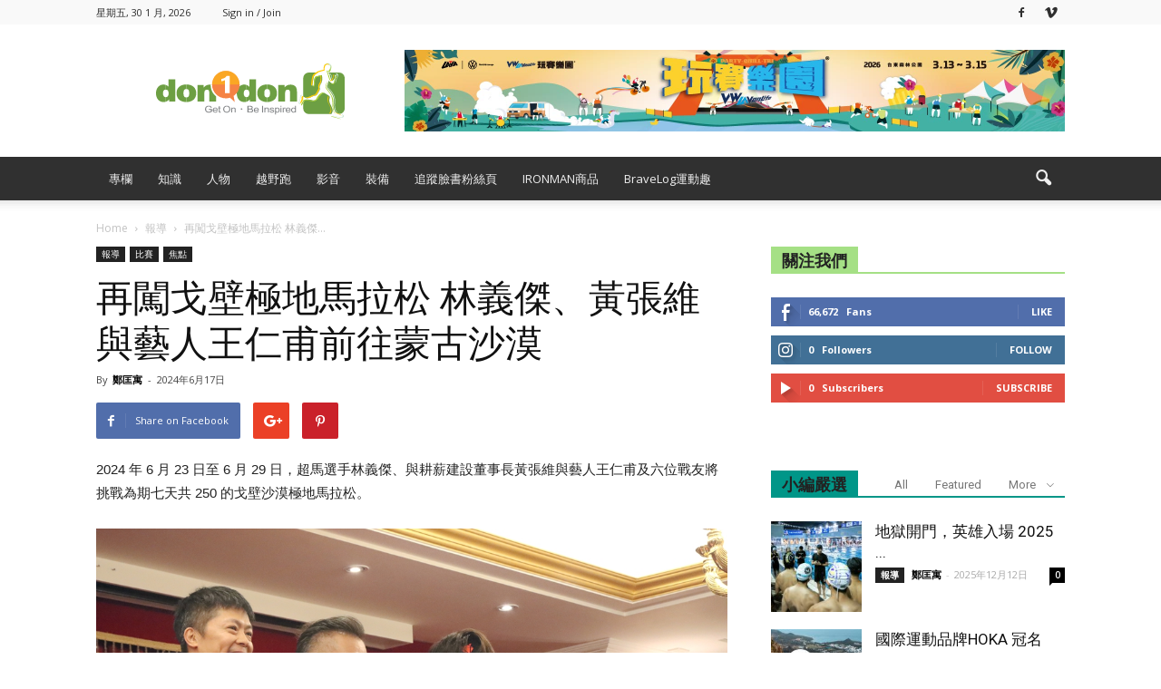

--- FILE ---
content_type: text/html; charset=UTF-8
request_url: https://www.don1don.com/archives/218278/%E5%86%8D%E9%97%96%E6%88%88%E5%A3%81%E6%A5%B5%E5%9C%B0%E9%A6%AC%E6%8B%89%E6%9D%BE-%E6%9E%97%E7%BE%A9%E5%82%91%E3%80%81%E9%BB%83%E5%BC%B5%E7%B6%AD%E8%88%87%E8%97%9D%E4%BA%BA%E7%8E%8B%E4%BB%81%E7%94%AB
body_size: 27878
content:
<!doctype html >
<!--[if IE 8]>    <html class="ie8" lang="en"> <![endif]-->
<!--[if IE 9]>    <html class="ie9" lang="en"> <![endif]-->
<!--[if gt IE 8]><!--> <html lang="zh-TW"> <!--<![endif]-->
<head>
<!-- Google Tag Manager -->
<script>(function(w,d,s,l,i){w[l]=w[l]||[];w[l].push({'gtm.start':
new Date().getTime(),event:'gtm.js'});var f=d.getElementsByTagName(s)[0],
j=d.createElement(s),dl=l!='dataLayer'?'&l='+l:'';j.async=true;j.src=
'https://www.googletagmanager.com/gtm.js?id='+i+dl;f.parentNode.insertBefore(j,f);
})(window,document,'script','dataLayer','GTM-PHMS5K9');</script>
<!-- End Google Tag Manager -->

    <title>再闖戈壁極地馬拉松 林義傑、黃張維與藝人王仁甫前往蒙古沙漠 │動一動don1don</title>
    <meta charset="UTF-8" />
    <meta name="viewport" content="width=device-width, initial-scale=1.0">
    <link rel="pingback" href="https://www.don1don.com/xmlrpc.php" />
    <meta name='robots' content='index, follow, max-image-preview:large, max-snippet:-1, max-video-preview:-1' />
<meta property="og:image" content="https://www.don1don.com/wp-content/uploads/2024/06/Gobi_ultramarathon-cover.jpg" /><meta name="author" content="鄭匡寓">
<link rel="icon" type="image/png" href="https://www.don1don.com/wp-content/uploads/2023/08/don1don-logo_runner-_-no-runner-1.svg">
	<!-- This site is optimized with the Yoast SEO plugin v20.12 - https://yoast.com/wordpress/plugins/seo/ -->
	<meta name="description" content="2024 年 6 月 23 日至 6 月 29 日，超馬選手林義傑、與耕薪建設董事長黃張維與藝人王仁甫及六位戰友將挑戰為期七天共 250 的戈壁沙漠極地馬拉松。曾獲得世界四大極地超級馬拉松巡迴賽總冠軍、發起擁抱絲路計劃，帶團隊穿越絲路的超馬好手林義傑。" />
	<link rel="canonical" href="https://www.don1don.com/archives/218278/再闖戈壁極地馬拉松-林義傑、黃張維與藝人王仁甫" />
	<meta property="og:locale" content="zh_TW" />
	<meta property="og:type" content="article" />
	<meta property="og:title" content="再闖戈壁極地馬拉松 林義傑、黃張維與藝人王仁甫前往蒙古沙漠 │動一動don1don" />
	<meta property="og:description" content="2024 年 6 月 23 日至 6 月 29 日，超馬選手林義傑、與耕薪建設董事長黃張維與藝人王仁甫及六位戰友將挑戰為期七天共 250 的戈壁沙漠極地馬拉松。曾獲得世界四大極地超級馬拉松巡迴賽總冠軍、發起擁抱絲路計劃，帶團隊穿越絲路的超馬好手林義傑。" />
	<meta property="og:url" content="https://www.don1don.com/archives/218278/再闖戈壁極地馬拉松-林義傑、黃張維與藝人王仁甫" />
	<meta property="og:site_name" content="Don1Don" />
	<meta property="article:publisher" content="https://www.facebook.com/don1don321" />
	<meta property="article:published_time" content="2024-06-17T08:06:59+00:00" />
	<meta property="og:image" content="https://www.don1don.com/wp-content/uploads/2024/06/Gobi_ultramarathon-cover.jpg" />
	<meta property="og:image:width" content="989" />
	<meta property="og:image:height" content="556" />
	<meta property="og:image:type" content="image/jpeg" />
	<meta name="author" content="鄭匡寓" />
	<script type="application/ld+json" class="yoast-schema-graph">{"@context":"https://schema.org","@graph":[{"@type":"Article","@id":"https://www.don1don.com/archives/218278/%e5%86%8d%e9%97%96%e6%88%88%e5%a3%81%e6%a5%b5%e5%9c%b0%e9%a6%ac%e6%8b%89%e6%9d%be-%e6%9e%97%e7%be%a9%e5%82%91%e3%80%81%e9%bb%83%e5%bc%b5%e7%b6%ad%e8%88%87%e8%97%9d%e4%ba%ba%e7%8e%8b%e4%bb%81%e7%94%ab#article","isPartOf":{"@id":"https://www.don1don.com/archives/218278/%e5%86%8d%e9%97%96%e6%88%88%e5%a3%81%e6%a5%b5%e5%9c%b0%e9%a6%ac%e6%8b%89%e6%9d%be-%e6%9e%97%e7%be%a9%e5%82%91%e3%80%81%e9%bb%83%e5%bc%b5%e7%b6%ad%e8%88%87%e8%97%9d%e4%ba%ba%e7%8e%8b%e4%bb%81%e7%94%ab"},"author":{"name":"鄭匡寓","@id":"https://www.don1don.com/#/schema/person/240bf887136517c3d47edabe962fbc46"},"headline":"再闖戈壁極地馬拉松 林義傑、黃張維與藝人王仁甫前往蒙古沙漠","datePublished":"2024-06-17T08:06:59+00:00","dateModified":"2024-06-17T08:06:59+00:00","mainEntityOfPage":{"@id":"https://www.don1don.com/archives/218278/%e5%86%8d%e9%97%96%e6%88%88%e5%a3%81%e6%a5%b5%e5%9c%b0%e9%a6%ac%e6%8b%89%e6%9d%be-%e6%9e%97%e7%be%a9%e5%82%91%e3%80%81%e9%bb%83%e5%bc%b5%e7%b6%ad%e8%88%87%e8%97%9d%e4%ba%ba%e7%8e%8b%e4%bb%81%e7%94%ab"},"wordCount":14,"commentCount":0,"publisher":{"@id":"https://www.don1don.com/#organization"},"image":{"@id":"https://www.don1don.com/archives/218278/%e5%86%8d%e9%97%96%e6%88%88%e5%a3%81%e6%a5%b5%e5%9c%b0%e9%a6%ac%e6%8b%89%e6%9d%be-%e6%9e%97%e7%be%a9%e5%82%91%e3%80%81%e9%bb%83%e5%bc%b5%e7%b6%ad%e8%88%87%e8%97%9d%e4%ba%ba%e7%8e%8b%e4%bb%81%e7%94%ab#primaryimage"},"thumbnailUrl":"https://www.don1don.com/wp-content/uploads/2024/06/Gobi_ultramarathon-cover.jpg","articleSection":["報導","比賽","焦點"],"inLanguage":"zh-TW","potentialAction":[{"@type":"CommentAction","name":"Comment","target":["https://www.don1don.com/archives/218278/%e5%86%8d%e9%97%96%e6%88%88%e5%a3%81%e6%a5%b5%e5%9c%b0%e9%a6%ac%e6%8b%89%e6%9d%be-%e6%9e%97%e7%be%a9%e5%82%91%e3%80%81%e9%bb%83%e5%bc%b5%e7%b6%ad%e8%88%87%e8%97%9d%e4%ba%ba%e7%8e%8b%e4%bb%81%e7%94%ab#respond"]}]},{"@type":"WebPage","@id":"https://www.don1don.com/archives/218278/%e5%86%8d%e9%97%96%e6%88%88%e5%a3%81%e6%a5%b5%e5%9c%b0%e9%a6%ac%e6%8b%89%e6%9d%be-%e6%9e%97%e7%be%a9%e5%82%91%e3%80%81%e9%bb%83%e5%bc%b5%e7%b6%ad%e8%88%87%e8%97%9d%e4%ba%ba%e7%8e%8b%e4%bb%81%e7%94%ab","url":"https://www.don1don.com/archives/218278/%e5%86%8d%e9%97%96%e6%88%88%e5%a3%81%e6%a5%b5%e5%9c%b0%e9%a6%ac%e6%8b%89%e6%9d%be-%e6%9e%97%e7%be%a9%e5%82%91%e3%80%81%e9%bb%83%e5%bc%b5%e7%b6%ad%e8%88%87%e8%97%9d%e4%ba%ba%e7%8e%8b%e4%bb%81%e7%94%ab","name":"再闖戈壁極地馬拉松 林義傑、黃張維與藝人王仁甫前往蒙古沙漠 │動一動don1don","isPartOf":{"@id":"https://www.don1don.com/#website"},"primaryImageOfPage":{"@id":"https://www.don1don.com/archives/218278/%e5%86%8d%e9%97%96%e6%88%88%e5%a3%81%e6%a5%b5%e5%9c%b0%e9%a6%ac%e6%8b%89%e6%9d%be-%e6%9e%97%e7%be%a9%e5%82%91%e3%80%81%e9%bb%83%e5%bc%b5%e7%b6%ad%e8%88%87%e8%97%9d%e4%ba%ba%e7%8e%8b%e4%bb%81%e7%94%ab#primaryimage"},"image":{"@id":"https://www.don1don.com/archives/218278/%e5%86%8d%e9%97%96%e6%88%88%e5%a3%81%e6%a5%b5%e5%9c%b0%e9%a6%ac%e6%8b%89%e6%9d%be-%e6%9e%97%e7%be%a9%e5%82%91%e3%80%81%e9%bb%83%e5%bc%b5%e7%b6%ad%e8%88%87%e8%97%9d%e4%ba%ba%e7%8e%8b%e4%bb%81%e7%94%ab#primaryimage"},"thumbnailUrl":"https://www.don1don.com/wp-content/uploads/2024/06/Gobi_ultramarathon-cover.jpg","datePublished":"2024-06-17T08:06:59+00:00","dateModified":"2024-06-17T08:06:59+00:00","description":"2024 年 6 月 23 日至 6 月 29 日，超馬選手林義傑、與耕薪建設董事長黃張維與藝人王仁甫及六位戰友將挑戰為期七天共 250 的戈壁沙漠極地馬拉松。曾獲得世界四大極地超級馬拉松巡迴賽總冠軍、發起擁抱絲路計劃，帶團隊穿越絲路的超馬好手林義傑。","breadcrumb":{"@id":"https://www.don1don.com/archives/218278/%e5%86%8d%e9%97%96%e6%88%88%e5%a3%81%e6%a5%b5%e5%9c%b0%e9%a6%ac%e6%8b%89%e6%9d%be-%e6%9e%97%e7%be%a9%e5%82%91%e3%80%81%e9%bb%83%e5%bc%b5%e7%b6%ad%e8%88%87%e8%97%9d%e4%ba%ba%e7%8e%8b%e4%bb%81%e7%94%ab#breadcrumb"},"inLanguage":"zh-TW","potentialAction":[{"@type":"ReadAction","target":["https://www.don1don.com/archives/218278/%e5%86%8d%e9%97%96%e6%88%88%e5%a3%81%e6%a5%b5%e5%9c%b0%e9%a6%ac%e6%8b%89%e6%9d%be-%e6%9e%97%e7%be%a9%e5%82%91%e3%80%81%e9%bb%83%e5%bc%b5%e7%b6%ad%e8%88%87%e8%97%9d%e4%ba%ba%e7%8e%8b%e4%bb%81%e7%94%ab"]}]},{"@type":"ImageObject","inLanguage":"zh-TW","@id":"https://www.don1don.com/archives/218278/%e5%86%8d%e9%97%96%e6%88%88%e5%a3%81%e6%a5%b5%e5%9c%b0%e9%a6%ac%e6%8b%89%e6%9d%be-%e6%9e%97%e7%be%a9%e5%82%91%e3%80%81%e9%bb%83%e5%bc%b5%e7%b6%ad%e8%88%87%e8%97%9d%e4%ba%ba%e7%8e%8b%e4%bb%81%e7%94%ab#primaryimage","url":"https://www.don1don.com/wp-content/uploads/2024/06/Gobi_ultramarathon-cover.jpg","contentUrl":"https://www.don1don.com/wp-content/uploads/2024/06/Gobi_ultramarathon-cover.jpg","width":989,"height":556},{"@type":"BreadcrumbList","@id":"https://www.don1don.com/archives/218278/%e5%86%8d%e9%97%96%e6%88%88%e5%a3%81%e6%a5%b5%e5%9c%b0%e9%a6%ac%e6%8b%89%e6%9d%be-%e6%9e%97%e7%be%a9%e5%82%91%e3%80%81%e9%bb%83%e5%bc%b5%e7%b6%ad%e8%88%87%e8%97%9d%e4%ba%ba%e7%8e%8b%e4%bb%81%e7%94%ab#breadcrumb","itemListElement":[{"@type":"ListItem","position":1,"name":"首頁","item":"https://www.don1don.com/"},{"@type":"ListItem","position":2,"name":"再闖戈壁極地馬拉松 林義傑、黃張維與藝人王仁甫前往蒙古沙漠"}]},{"@type":"WebSite","@id":"https://www.don1don.com/#website","url":"https://www.don1don.com/","name":"Don1Don","description":"Get on - Be inspired","publisher":{"@id":"https://www.don1don.com/#organization"},"potentialAction":[{"@type":"SearchAction","target":{"@type":"EntryPoint","urlTemplate":"https://www.don1don.com/?s={search_term_string}"},"query-input":"required name=search_term_string"}],"inLanguage":"zh-TW"},{"@type":"Organization","@id":"https://www.don1don.com/#organization","name":"Don1Don","url":"https://www.don1don.com/","logo":{"@type":"ImageObject","inLanguage":"zh-TW","@id":"https://www.don1don.com/#/schema/logo/image/","url":"https://www.don1don.com/wp-content/uploads/2024/03/don1don-logo.png","contentUrl":"https://www.don1don.com/wp-content/uploads/2024/03/don1don-logo.png","width":1321,"height":392,"caption":"Don1Don"},"image":{"@id":"https://www.don1don.com/#/schema/logo/image/"},"sameAs":["https://www.facebook.com/don1don321"]},{"@type":"Person","@id":"https://www.don1don.com/#/schema/person/240bf887136517c3d47edabe962fbc46","name":"鄭匡寓","image":{"@type":"ImageObject","inLanguage":"zh-TW","@id":"https://www.don1don.com/#/schema/person/image/","url":"https://www.don1don.com/wp-content/uploads/2020/07/71181583_10206429538214869_8702554132059258880_n.jpg","contentUrl":"https://www.don1don.com/wp-content/uploads/2020/07/71181583_10206429538214869_8702554132059258880_n.jpg","caption":"鄭匡寓"},"description":"熱愛書寫創作與閱讀，鍾情耐力運動。 座右銘為「誌我們活過的年代，終究不離生命太遠。 而存在的每一天，喜樂哀悲都是確實、並非無可琢磨。」","url":"https://www.don1don.com/archives/author/2"}]}</script>
	<!-- / Yoast SEO plugin. -->


<link rel='dns-prefetch' href='//www.googletagmanager.com' />
<link rel='dns-prefetch' href='//fonts.googleapis.com' />
<link rel='dns-prefetch' href='//pagead2.googlesyndication.com' />
<link rel="alternate" type="application/rss+xml" title="訂閱《Don1Don》&raquo; 資訊提供" href="https://www.don1don.com/feed" />
<link rel="alternate" type="application/rss+xml" title="訂閱《Don1Don》&raquo; 留言的資訊提供" href="https://www.don1don.com/comments/feed" />
<link rel="alternate" type="application/rss+xml" title="訂閱《Don1Don 》&raquo;〈再闖戈壁極地馬拉松 林義傑、黃張維與藝人王仁甫前往蒙古沙漠〉留言的資訊提供" href="https://www.don1don.com/archives/218278/%e5%86%8d%e9%97%96%e6%88%88%e5%a3%81%e6%a5%b5%e5%9c%b0%e9%a6%ac%e6%8b%89%e6%9d%be-%e6%9e%97%e7%be%a9%e5%82%91%e3%80%81%e9%bb%83%e5%bc%b5%e7%b6%ad%e8%88%87%e8%97%9d%e4%ba%ba%e7%8e%8b%e4%bb%81%e7%94%ab/feed" />
<script type="text/javascript">
window._wpemojiSettings = {"baseUrl":"https:\/\/s.w.org\/images\/core\/emoji\/14.0.0\/72x72\/","ext":".png","svgUrl":"https:\/\/s.w.org\/images\/core\/emoji\/14.0.0\/svg\/","svgExt":".svg","source":{"concatemoji":"https:\/\/www.don1don.com\/wp-includes\/js\/wp-emoji-release.min.js?ver=6.2.8"}};
/*! This file is auto-generated */
!function(e,a,t){var n,r,o,i=a.createElement("canvas"),p=i.getContext&&i.getContext("2d");function s(e,t){p.clearRect(0,0,i.width,i.height),p.fillText(e,0,0);e=i.toDataURL();return p.clearRect(0,0,i.width,i.height),p.fillText(t,0,0),e===i.toDataURL()}function c(e){var t=a.createElement("script");t.src=e,t.defer=t.type="text/javascript",a.getElementsByTagName("head")[0].appendChild(t)}for(o=Array("flag","emoji"),t.supports={everything:!0,everythingExceptFlag:!0},r=0;r<o.length;r++)t.supports[o[r]]=function(e){if(p&&p.fillText)switch(p.textBaseline="top",p.font="600 32px Arial",e){case"flag":return s("\ud83c\udff3\ufe0f\u200d\u26a7\ufe0f","\ud83c\udff3\ufe0f\u200b\u26a7\ufe0f")?!1:!s("\ud83c\uddfa\ud83c\uddf3","\ud83c\uddfa\u200b\ud83c\uddf3")&&!s("\ud83c\udff4\udb40\udc67\udb40\udc62\udb40\udc65\udb40\udc6e\udb40\udc67\udb40\udc7f","\ud83c\udff4\u200b\udb40\udc67\u200b\udb40\udc62\u200b\udb40\udc65\u200b\udb40\udc6e\u200b\udb40\udc67\u200b\udb40\udc7f");case"emoji":return!s("\ud83e\udef1\ud83c\udffb\u200d\ud83e\udef2\ud83c\udfff","\ud83e\udef1\ud83c\udffb\u200b\ud83e\udef2\ud83c\udfff")}return!1}(o[r]),t.supports.everything=t.supports.everything&&t.supports[o[r]],"flag"!==o[r]&&(t.supports.everythingExceptFlag=t.supports.everythingExceptFlag&&t.supports[o[r]]);t.supports.everythingExceptFlag=t.supports.everythingExceptFlag&&!t.supports.flag,t.DOMReady=!1,t.readyCallback=function(){t.DOMReady=!0},t.supports.everything||(n=function(){t.readyCallback()},a.addEventListener?(a.addEventListener("DOMContentLoaded",n,!1),e.addEventListener("load",n,!1)):(e.attachEvent("onload",n),a.attachEvent("onreadystatechange",function(){"complete"===a.readyState&&t.readyCallback()})),(e=t.source||{}).concatemoji?c(e.concatemoji):e.wpemoji&&e.twemoji&&(c(e.twemoji),c(e.wpemoji)))}(window,document,window._wpemojiSettings);
</script>
<style type="text/css">
img.wp-smiley,
img.emoji {
	display: inline !important;
	border: none !important;
	box-shadow: none !important;
	height: 1em !important;
	width: 1em !important;
	margin: 0 0.07em !important;
	vertical-align: -0.1em !important;
	background: none !important;
	padding: 0 !important;
}
</style>
	<link rel='stylesheet' id='wpra-lightbox-css' href='https://www.don1don.com/wp-content/plugins/wp-rss-aggregator/core/css/jquery-colorbox.css?ver=1.4.33' type='text/css' media='all' />
<link rel='stylesheet' id='wp-block-library-css' href='https://www.don1don.com/wp-includes/css/dist/block-library/style.min.css?ver=6.2.8' type='text/css' media='all' />
<link rel='stylesheet' id='wpra-displays-css' href='https://www.don1don.com/wp-content/plugins/wp-rss-aggregator/core/css/displays.css?ver=5.0.0' type='text/css' media='all' />
<link rel='stylesheet' id='classic-theme-styles-css' href='https://www.don1don.com/wp-includes/css/classic-themes.min.css?ver=6.2.8' type='text/css' media='all' />
<style id='global-styles-inline-css' type='text/css'>
body{--wp--preset--color--black: #000000;--wp--preset--color--cyan-bluish-gray: #abb8c3;--wp--preset--color--white: #ffffff;--wp--preset--color--pale-pink: #f78da7;--wp--preset--color--vivid-red: #cf2e2e;--wp--preset--color--luminous-vivid-orange: #ff6900;--wp--preset--color--luminous-vivid-amber: #fcb900;--wp--preset--color--light-green-cyan: #7bdcb5;--wp--preset--color--vivid-green-cyan: #00d084;--wp--preset--color--pale-cyan-blue: #8ed1fc;--wp--preset--color--vivid-cyan-blue: #0693e3;--wp--preset--color--vivid-purple: #9b51e0;--wp--preset--gradient--vivid-cyan-blue-to-vivid-purple: linear-gradient(135deg,rgba(6,147,227,1) 0%,rgb(155,81,224) 100%);--wp--preset--gradient--light-green-cyan-to-vivid-green-cyan: linear-gradient(135deg,rgb(122,220,180) 0%,rgb(0,208,130) 100%);--wp--preset--gradient--luminous-vivid-amber-to-luminous-vivid-orange: linear-gradient(135deg,rgba(252,185,0,1) 0%,rgba(255,105,0,1) 100%);--wp--preset--gradient--luminous-vivid-orange-to-vivid-red: linear-gradient(135deg,rgba(255,105,0,1) 0%,rgb(207,46,46) 100%);--wp--preset--gradient--very-light-gray-to-cyan-bluish-gray: linear-gradient(135deg,rgb(238,238,238) 0%,rgb(169,184,195) 100%);--wp--preset--gradient--cool-to-warm-spectrum: linear-gradient(135deg,rgb(74,234,220) 0%,rgb(151,120,209) 20%,rgb(207,42,186) 40%,rgb(238,44,130) 60%,rgb(251,105,98) 80%,rgb(254,248,76) 100%);--wp--preset--gradient--blush-light-purple: linear-gradient(135deg,rgb(255,206,236) 0%,rgb(152,150,240) 100%);--wp--preset--gradient--blush-bordeaux: linear-gradient(135deg,rgb(254,205,165) 0%,rgb(254,45,45) 50%,rgb(107,0,62) 100%);--wp--preset--gradient--luminous-dusk: linear-gradient(135deg,rgb(255,203,112) 0%,rgb(199,81,192) 50%,rgb(65,88,208) 100%);--wp--preset--gradient--pale-ocean: linear-gradient(135deg,rgb(255,245,203) 0%,rgb(182,227,212) 50%,rgb(51,167,181) 100%);--wp--preset--gradient--electric-grass: linear-gradient(135deg,rgb(202,248,128) 0%,rgb(113,206,126) 100%);--wp--preset--gradient--midnight: linear-gradient(135deg,rgb(2,3,129) 0%,rgb(40,116,252) 100%);--wp--preset--duotone--dark-grayscale: url('#wp-duotone-dark-grayscale');--wp--preset--duotone--grayscale: url('#wp-duotone-grayscale');--wp--preset--duotone--purple-yellow: url('#wp-duotone-purple-yellow');--wp--preset--duotone--blue-red: url('#wp-duotone-blue-red');--wp--preset--duotone--midnight: url('#wp-duotone-midnight');--wp--preset--duotone--magenta-yellow: url('#wp-duotone-magenta-yellow');--wp--preset--duotone--purple-green: url('#wp-duotone-purple-green');--wp--preset--duotone--blue-orange: url('#wp-duotone-blue-orange');--wp--preset--font-size--small: 13px;--wp--preset--font-size--medium: 20px;--wp--preset--font-size--large: 36px;--wp--preset--font-size--x-large: 42px;--wp--preset--spacing--20: 0.44rem;--wp--preset--spacing--30: 0.67rem;--wp--preset--spacing--40: 1rem;--wp--preset--spacing--50: 1.5rem;--wp--preset--spacing--60: 2.25rem;--wp--preset--spacing--70: 3.38rem;--wp--preset--spacing--80: 5.06rem;--wp--preset--shadow--natural: 6px 6px 9px rgba(0, 0, 0, 0.2);--wp--preset--shadow--deep: 12px 12px 50px rgba(0, 0, 0, 0.4);--wp--preset--shadow--sharp: 6px 6px 0px rgba(0, 0, 0, 0.2);--wp--preset--shadow--outlined: 6px 6px 0px -3px rgba(255, 255, 255, 1), 6px 6px rgba(0, 0, 0, 1);--wp--preset--shadow--crisp: 6px 6px 0px rgba(0, 0, 0, 1);}:where(.is-layout-flex){gap: 0.5em;}body .is-layout-flow > .alignleft{float: left;margin-inline-start: 0;margin-inline-end: 2em;}body .is-layout-flow > .alignright{float: right;margin-inline-start: 2em;margin-inline-end: 0;}body .is-layout-flow > .aligncenter{margin-left: auto !important;margin-right: auto !important;}body .is-layout-constrained > .alignleft{float: left;margin-inline-start: 0;margin-inline-end: 2em;}body .is-layout-constrained > .alignright{float: right;margin-inline-start: 2em;margin-inline-end: 0;}body .is-layout-constrained > .aligncenter{margin-left: auto !important;margin-right: auto !important;}body .is-layout-constrained > :where(:not(.alignleft):not(.alignright):not(.alignfull)){max-width: var(--wp--style--global--content-size);margin-left: auto !important;margin-right: auto !important;}body .is-layout-constrained > .alignwide{max-width: var(--wp--style--global--wide-size);}body .is-layout-flex{display: flex;}body .is-layout-flex{flex-wrap: wrap;align-items: center;}body .is-layout-flex > *{margin: 0;}:where(.wp-block-columns.is-layout-flex){gap: 2em;}.has-black-color{color: var(--wp--preset--color--black) !important;}.has-cyan-bluish-gray-color{color: var(--wp--preset--color--cyan-bluish-gray) !important;}.has-white-color{color: var(--wp--preset--color--white) !important;}.has-pale-pink-color{color: var(--wp--preset--color--pale-pink) !important;}.has-vivid-red-color{color: var(--wp--preset--color--vivid-red) !important;}.has-luminous-vivid-orange-color{color: var(--wp--preset--color--luminous-vivid-orange) !important;}.has-luminous-vivid-amber-color{color: var(--wp--preset--color--luminous-vivid-amber) !important;}.has-light-green-cyan-color{color: var(--wp--preset--color--light-green-cyan) !important;}.has-vivid-green-cyan-color{color: var(--wp--preset--color--vivid-green-cyan) !important;}.has-pale-cyan-blue-color{color: var(--wp--preset--color--pale-cyan-blue) !important;}.has-vivid-cyan-blue-color{color: var(--wp--preset--color--vivid-cyan-blue) !important;}.has-vivid-purple-color{color: var(--wp--preset--color--vivid-purple) !important;}.has-black-background-color{background-color: var(--wp--preset--color--black) !important;}.has-cyan-bluish-gray-background-color{background-color: var(--wp--preset--color--cyan-bluish-gray) !important;}.has-white-background-color{background-color: var(--wp--preset--color--white) !important;}.has-pale-pink-background-color{background-color: var(--wp--preset--color--pale-pink) !important;}.has-vivid-red-background-color{background-color: var(--wp--preset--color--vivid-red) !important;}.has-luminous-vivid-orange-background-color{background-color: var(--wp--preset--color--luminous-vivid-orange) !important;}.has-luminous-vivid-amber-background-color{background-color: var(--wp--preset--color--luminous-vivid-amber) !important;}.has-light-green-cyan-background-color{background-color: var(--wp--preset--color--light-green-cyan) !important;}.has-vivid-green-cyan-background-color{background-color: var(--wp--preset--color--vivid-green-cyan) !important;}.has-pale-cyan-blue-background-color{background-color: var(--wp--preset--color--pale-cyan-blue) !important;}.has-vivid-cyan-blue-background-color{background-color: var(--wp--preset--color--vivid-cyan-blue) !important;}.has-vivid-purple-background-color{background-color: var(--wp--preset--color--vivid-purple) !important;}.has-black-border-color{border-color: var(--wp--preset--color--black) !important;}.has-cyan-bluish-gray-border-color{border-color: var(--wp--preset--color--cyan-bluish-gray) !important;}.has-white-border-color{border-color: var(--wp--preset--color--white) !important;}.has-pale-pink-border-color{border-color: var(--wp--preset--color--pale-pink) !important;}.has-vivid-red-border-color{border-color: var(--wp--preset--color--vivid-red) !important;}.has-luminous-vivid-orange-border-color{border-color: var(--wp--preset--color--luminous-vivid-orange) !important;}.has-luminous-vivid-amber-border-color{border-color: var(--wp--preset--color--luminous-vivid-amber) !important;}.has-light-green-cyan-border-color{border-color: var(--wp--preset--color--light-green-cyan) !important;}.has-vivid-green-cyan-border-color{border-color: var(--wp--preset--color--vivid-green-cyan) !important;}.has-pale-cyan-blue-border-color{border-color: var(--wp--preset--color--pale-cyan-blue) !important;}.has-vivid-cyan-blue-border-color{border-color: var(--wp--preset--color--vivid-cyan-blue) !important;}.has-vivid-purple-border-color{border-color: var(--wp--preset--color--vivid-purple) !important;}.has-vivid-cyan-blue-to-vivid-purple-gradient-background{background: var(--wp--preset--gradient--vivid-cyan-blue-to-vivid-purple) !important;}.has-light-green-cyan-to-vivid-green-cyan-gradient-background{background: var(--wp--preset--gradient--light-green-cyan-to-vivid-green-cyan) !important;}.has-luminous-vivid-amber-to-luminous-vivid-orange-gradient-background{background: var(--wp--preset--gradient--luminous-vivid-amber-to-luminous-vivid-orange) !important;}.has-luminous-vivid-orange-to-vivid-red-gradient-background{background: var(--wp--preset--gradient--luminous-vivid-orange-to-vivid-red) !important;}.has-very-light-gray-to-cyan-bluish-gray-gradient-background{background: var(--wp--preset--gradient--very-light-gray-to-cyan-bluish-gray) !important;}.has-cool-to-warm-spectrum-gradient-background{background: var(--wp--preset--gradient--cool-to-warm-spectrum) !important;}.has-blush-light-purple-gradient-background{background: var(--wp--preset--gradient--blush-light-purple) !important;}.has-blush-bordeaux-gradient-background{background: var(--wp--preset--gradient--blush-bordeaux) !important;}.has-luminous-dusk-gradient-background{background: var(--wp--preset--gradient--luminous-dusk) !important;}.has-pale-ocean-gradient-background{background: var(--wp--preset--gradient--pale-ocean) !important;}.has-electric-grass-gradient-background{background: var(--wp--preset--gradient--electric-grass) !important;}.has-midnight-gradient-background{background: var(--wp--preset--gradient--midnight) !important;}.has-small-font-size{font-size: var(--wp--preset--font-size--small) !important;}.has-medium-font-size{font-size: var(--wp--preset--font-size--medium) !important;}.has-large-font-size{font-size: var(--wp--preset--font-size--large) !important;}.has-x-large-font-size{font-size: var(--wp--preset--font-size--x-large) !important;}
.wp-block-navigation a:where(:not(.wp-element-button)){color: inherit;}
:where(.wp-block-columns.is-layout-flex){gap: 2em;}
.wp-block-pullquote{font-size: 1.5em;line-height: 1.6;}
</style>
<link rel='stylesheet' id='ppress-frontend-css' href='https://www.don1don.com/wp-content/plugins/wp-user-avatar/assets/css/frontend.min.css?ver=4.12.0' type='text/css' media='all' />
<link rel='stylesheet' id='ppress-flatpickr-css' href='https://www.don1don.com/wp-content/plugins/wp-user-avatar/assets/flatpickr/flatpickr.min.css?ver=4.12.0' type='text/css' media='all' />
<link rel='stylesheet' id='ppress-select2-css' href='https://www.don1don.com/wp-content/plugins/wp-user-avatar/assets/select2/select2.min.css?ver=6.2.8' type='text/css' media='all' />
<link rel='stylesheet' id='google-fonts-style-css' href='https://fonts.googleapis.com/css?family=Open+Sans%3A300italic%2C400%2C400italic%2C600%2C600italic%2C700%7CRoboto%3A300%2C400%2C400italic%2C500%2C500italic%2C700%2C900&#038;ver=6.2.8' type='text/css' media='all' />
<link rel='stylesheet' id='popup-maker-site-css' href='//www.don1don.com/wp-content/uploads/pum/pum-site-styles.css?generated=1768268042&#038;ver=1.18.2' type='text/css' media='all' />
<link rel='stylesheet' id='js_composer_front-css' href='https://www.don1don.com/wp-content/plugins/js_composer/assets/css/js_composer.min.css?ver=5.1' type='text/css' media='all' />
<link rel='stylesheet' id='td-theme-css' href='https://www.don1don.com/wp-content/themes/Newspaper/style.css?ver=7.7.1c' type='text/css' media='all' />
<link rel='stylesheet' id='td-theme-child-css' href='https://www.don1don.com/wp-content/themes/Newspaper-child/style.css?ver=7.7.1c' type='text/css' media='all' />
<script type='text/javascript' src='https://www.don1don.com/wp-includes/js/jquery/jquery.min.js?ver=3.6.4' id='jquery-core-js'></script>
<script type='text/javascript' src='https://www.don1don.com/wp-includes/js/jquery/jquery-migrate.min.js?ver=3.4.0' id='jquery-migrate-js'></script>
<script type='text/javascript' src='https://www.don1don.com/wp-content/plugins/wp-user-avatar/assets/flatpickr/flatpickr.min.js?ver=4.12.0' id='ppress-flatpickr-js'></script>
<script type='text/javascript' src='https://www.don1don.com/wp-content/plugins/wp-user-avatar/assets/select2/select2.min.js?ver=4.12.0' id='ppress-select2-js'></script>

<!-- Google Analytics snippet added by Site Kit -->
<script type='text/javascript' src='https://www.googletagmanager.com/gtag/js?id=UA-26538848-1' id='google_gtagjs-js' async></script>
<script type='text/javascript' id='google_gtagjs-js-after'>
window.dataLayer = window.dataLayer || [];function gtag(){dataLayer.push(arguments);}
gtag('set', 'linker', {"domains":["www.don1don.com"]} );
gtag("js", new Date());
gtag("set", "developer_id.dZTNiMT", true);
gtag("config", "UA-26538848-1", {"anonymize_ip":true});
gtag("config", "G-51NG3W0QEM");
</script>

<!-- End Google Analytics snippet added by Site Kit -->
<link rel="https://api.w.org/" href="https://www.don1don.com/wp-json/" /><link rel="alternate" type="application/json" href="https://www.don1don.com/wp-json/wp/v2/posts/218278" /><link rel="EditURI" type="application/rsd+xml" title="RSD" href="https://www.don1don.com/xmlrpc.php?rsd" />
<link rel="wlwmanifest" type="application/wlwmanifest+xml" href="https://www.don1don.com/wp-includes/wlwmanifest.xml" />
<meta name="generator" content="WordPress 6.2.8" />
<link rel='shortlink' href='https://www.don1don.com/?p=218278' />
<link rel="alternate" type="application/json+oembed" href="https://www.don1don.com/wp-json/oembed/1.0/embed?url=https%3A%2F%2Fwww.don1don.com%2Farchives%2F218278%2F%25e5%2586%258d%25e9%2597%2596%25e6%2588%2588%25e5%25a3%2581%25e6%25a5%25b5%25e5%259c%25b0%25e9%25a6%25ac%25e6%258b%2589%25e6%259d%25be-%25e6%259e%2597%25e7%25be%25a9%25e5%2582%2591%25e3%2580%2581%25e9%25bb%2583%25e5%25bc%25b5%25e7%25b6%25ad%25e8%2588%2587%25e8%2597%259d%25e4%25ba%25ba%25e7%258e%258b%25e4%25bb%2581%25e7%2594%25ab" />
<link rel="alternate" type="text/xml+oembed" href="https://www.don1don.com/wp-json/oembed/1.0/embed?url=https%3A%2F%2Fwww.don1don.com%2Farchives%2F218278%2F%25e5%2586%258d%25e9%2597%2596%25e6%2588%2588%25e5%25a3%2581%25e6%25a5%25b5%25e5%259c%25b0%25e9%25a6%25ac%25e6%258b%2589%25e6%259d%25be-%25e6%259e%2597%25e7%25be%25a9%25e5%2582%2591%25e3%2580%2581%25e9%25bb%2583%25e5%25bc%25b5%25e7%25b6%25ad%25e8%2588%2587%25e8%2597%259d%25e4%25ba%25ba%25e7%258e%258b%25e4%25bb%2581%25e7%2594%25ab&#038;format=xml" />

<!-- This site is using AdRotate v5.12.4 to display their advertisements - https://ajdg.solutions/ -->
<!-- AdRotate CSS -->
<style type="text/css" media="screen">
	.g { margin:0px; padding:0px; overflow:hidden; line-height:1; zoom:1; }
	.g img { height:auto; }
	.g-col { position:relative; float:left; }
	.g-col:first-child { margin-left: 0; }
	.g-col:last-child { margin-right: 0; }
	.g-1 { margin:0px;  width:100%; max-width:720px; height:100%; max-height:240px; }
	@media only screen and (max-width: 480px) {
		.g-col, .g-dyn, .g-single { width:100%; margin-left:0; margin-right:0; }
	}
</style>
<!-- /AdRotate CSS -->

<meta name="generator" content="Site Kit by Google 1.106.0" /><!-- Markup (JSON-LD) structured in schema.org ver.4.8.1 START -->
<script type="application/ld+json">
{
    "@context": "https://schema.org",
    "@type": "BreadcrumbList",
    "itemListElement": [
        {
            "@type": "ListItem",
            "position": 1,
            "item": {
                "@id": "https://www.don1don.com",
                "name": "首頁"
            }
        },
        {
            "@type": "ListItem",
            "position": 2,
            "item": {
                "@id": "https://www.don1don.com/archives/category/1-theme-events",
                "name": "報導"
            }
        },
        {
            "@type": "ListItem",
            "position": 3,
            "item": {
                "@id": "https://www.don1don.com/archives/category/1-theme-events/race",
                "name": "比賽"
            }
        },
        {
            "@type": "ListItem",
            "position": 4,
            "item": {
                "@id": "https://www.don1don.com/archives/218278/%E5%86%8D%E9%97%96%E6%88%88%E5%A3%81%E6%A5%B5%E5%9C%B0%E9%A6%AC%E6%8B%89%E6%9D%BE-%E6%9E%97%E7%BE%A9%E5%82%91%E3%80%81%E9%BB%83%E5%BC%B5%E7%B6%AD%E8%88%87%E8%97%9D%E4%BA%BA%E7%8E%8B%E4%BB%81%E7%94%AB",
                "name": "再闖戈壁極地馬拉松 林義傑、黃張維與藝人王仁甫前往蒙古沙漠"
            }
        }
    ]
}
</script>
<script type="application/ld+json">
{
    "@context": "https://schema.org",
    "@type": "LocalBusiness",
    "name": "博威運動科技股份有限公司",
    "image": "https://dev.don1don.com/wp-content/uploads/2019/08/don1don.png",
    "url": "https://dev.don1don.com/",
    "address": {
        "@type": "PostalAddress",
        "streetAddress": "台北市安和路一段27號11樓",
        "addressLocality": "台灣台北市",
        "postalCode": "10688",
        "addressCountry": "TW"
    }
}
</script>
<!-- Markup (JSON-LD) structured in schema.org END -->
<!--[if lt IE 9]><script src="https://html5shim.googlecode.com/svn/trunk/html5.js"></script><![endif]-->
    
<!-- Google AdSense snippet added by Site Kit -->
<meta name="google-adsense-platform-account" content="ca-host-pub-2644536267352236">
<meta name="google-adsense-platform-domain" content="sitekit.withgoogle.com">
<!-- End Google AdSense snippet added by Site Kit -->
<meta name="generator" content="Powered by Visual Composer - drag and drop page builder for WordPress."/>
<!--[if lte IE 9]><link rel="stylesheet" type="text/css" href="https://www.don1don.com/wp-content/plugins/js_composer/assets/css/vc_lte_ie9.min.css" media="screen"><![endif]-->
<!-- Google AdSense snippet added by Site Kit -->
<script async="async" src="https://pagead2.googlesyndication.com/pagead/js/adsbygoogle.js?client=ca-pub-2611173135875508&amp;host=ca-host-pub-2644536267352236" crossorigin="anonymous" type="text/javascript"></script>

<!-- End Google AdSense snippet added by Site Kit -->

<!-- JS generated by theme -->

<script>
    
    

	    var tdBlocksArray = []; //here we store all the items for the current page

	    //td_block class - each ajax block uses a object of this class for requests
	    function tdBlock() {
		    this.id = '';
		    this.block_type = 1; //block type id (1-234 etc)
		    this.atts = '';
		    this.td_column_number = '';
		    this.td_current_page = 1; //
		    this.post_count = 0; //from wp
		    this.found_posts = 0; //from wp
		    this.max_num_pages = 0; //from wp
		    this.td_filter_value = ''; //current live filter value
		    this.is_ajax_running = false;
		    this.td_user_action = ''; // load more or infinite loader (used by the animation)
		    this.header_color = '';
		    this.ajax_pagination_infinite_stop = ''; //show load more at page x
	    }


        // td_js_generator - mini detector
        (function(){
            var htmlTag = document.getElementsByTagName("html")[0];

            if ( navigator.userAgent.indexOf("MSIE 10.0") > -1 ) {
                htmlTag.className += ' ie10';
            }

            if ( !!navigator.userAgent.match(/Trident.*rv\:11\./) ) {
                htmlTag.className += ' ie11';
            }

            if ( /(iPad|iPhone|iPod)/g.test(navigator.userAgent) ) {
                htmlTag.className += ' td-md-is-ios';
            }

            var user_agent = navigator.userAgent.toLowerCase();
            if ( user_agent.indexOf("android") > -1 ) {
                htmlTag.className += ' td-md-is-android';
            }

            if ( -1 !== navigator.userAgent.indexOf('Mac OS X')  ) {
                htmlTag.className += ' td-md-is-os-x';
            }

            if ( /chrom(e|ium)/.test(navigator.userAgent.toLowerCase()) ) {
               htmlTag.className += ' td-md-is-chrome';
            }

            if ( -1 !== navigator.userAgent.indexOf('Firefox') ) {
                htmlTag.className += ' td-md-is-firefox';
            }

            if ( -1 !== navigator.userAgent.indexOf('Safari') && -1 === navigator.userAgent.indexOf('Chrome') ) {
                htmlTag.className += ' td-md-is-safari';
            }

            if( -1 !== navigator.userAgent.indexOf('IEMobile') ){
                htmlTag.className += ' td-md-is-iemobile';
            }

        })();




        var tdLocalCache = {};

        ( function () {
            "use strict";

            tdLocalCache = {
                data: {},
                remove: function (resource_id) {
                    delete tdLocalCache.data[resource_id];
                },
                exist: function (resource_id) {
                    return tdLocalCache.data.hasOwnProperty(resource_id) && tdLocalCache.data[resource_id] !== null;
                },
                get: function (resource_id) {
                    return tdLocalCache.data[resource_id];
                },
                set: function (resource_id, cachedData) {
                    tdLocalCache.remove(resource_id);
                    tdLocalCache.data[resource_id] = cachedData;
                }
            };
        })();

    
    
var tds_login_sing_in_widget="show";
var td_viewport_interval_list=[{"limitBottom":767,"sidebarWidth":228},{"limitBottom":1018,"sidebarWidth":300},{"limitBottom":1140,"sidebarWidth":324}];
var td_animation_stack_effect="type0";
var tds_animation_stack=true;
var td_animation_stack_specific_selectors=".entry-thumb, img";
var td_animation_stack_general_selectors=".td-animation-stack img, .post img";
var td_ajax_url="https:\/\/www.don1don.com\/wp-admin\/admin-ajax.php?td_theme_name=Newspaper&v=7.7.1";
var td_get_template_directory_uri="https:\/\/www.don1don.com\/wp-content\/themes\/Newspaper";
var tds_snap_menu="smart_snap_always";
var tds_logo_on_sticky="show";
var tds_header_style="";
var td_please_wait="Please wait...";
var td_email_user_pass_incorrect="User or password incorrect!";
var td_email_user_incorrect="Email or username incorrect!";
var td_email_incorrect="Email incorrect!";
var tds_more_articles_on_post_enable="show";
var tds_more_articles_on_post_time_to_wait="";
var tds_more_articles_on_post_pages_distance_from_top=0;
var tds_theme_color_site_wide="#009688";
var tds_smart_sidebar="enabled";
var tdThemeName="Newspaper";
var td_magnific_popup_translation_tPrev="Previous (Left arrow key)";
var td_magnific_popup_translation_tNext="Next (Right arrow key)";
var td_magnific_popup_translation_tCounter="%curr% of %total%";
var td_magnific_popup_translation_ajax_tError="The content from %url% could not be loaded.";
var td_magnific_popup_translation_image_tError="The image #%curr% could not be loaded.";
var td_ad_background_click_link="";
var td_ad_background_click_target="";
</script>


<!-- Header style compiled by theme -->

<style>
    
.td-header-wrap .black-menu .sf-menu > .current-menu-item > a,
    .td-header-wrap .black-menu .sf-menu > .current-menu-ancestor > a,
    .td-header-wrap .black-menu .sf-menu > .current-category-ancestor > a,
    .td-header-wrap .black-menu .sf-menu > li > a:hover,
    .td-header-wrap .black-menu .sf-menu > .sfHover > a,
    .td-header-style-12 .td-header-menu-wrap-full,
    .sf-menu > .current-menu-item > a:after,
    .sf-menu > .current-menu-ancestor > a:after,
    .sf-menu > .current-category-ancestor > a:after,
    .sf-menu > li:hover > a:after,
    .sf-menu > .sfHover > a:after,
    .sf-menu ul .td-menu-item > a:hover,
    .sf-menu ul .sfHover > a,
    .sf-menu ul .current-menu-ancestor > a,
    .sf-menu ul .current-category-ancestor > a,
    .sf-menu ul .current-menu-item > a,
    .td-header-style-12 .td-affix,
    .header-search-wrap .td-drop-down-search:after,
    .header-search-wrap .td-drop-down-search .btn:hover,
    input[type=submit]:hover,
    .td-read-more a,
    .td-post-category:hover,
    .td-grid-style-1.td-hover-1 .td-big-grid-post:hover .td-post-category,
    .td-grid-style-5.td-hover-1 .td-big-grid-post:hover .td-post-category,
    .td_top_authors .td-active .td-author-post-count,
    .td_top_authors .td-active .td-author-comments-count,
    .td_top_authors .td_mod_wrap:hover .td-author-post-count,
    .td_top_authors .td_mod_wrap:hover .td-author-comments-count,
    .td-404-sub-sub-title a:hover,
    .td-search-form-widget .wpb_button:hover,
    .td-rating-bar-wrap div,
    .td_category_template_3 .td-current-sub-category,
    .dropcap,
    .td_wrapper_video_playlist .td_video_controls_playlist_wrapper,
    .wpb_default,
    .wpb_default:hover,
    .td-left-smart-list:hover,
    .td-right-smart-list:hover,
    .woocommerce-checkout .woocommerce input.button:hover,
    .woocommerce-page .woocommerce a.button:hover,
    .woocommerce-account div.woocommerce .button:hover,
    #bbpress-forums button:hover,
    .bbp_widget_login .button:hover,
    .td-footer-wrapper .td-post-category,
    .td-footer-wrapper .widget_product_search input[type="submit"]:hover,
    .woocommerce .product a.button:hover,
    .woocommerce .product #respond input#submit:hover,
    .woocommerce .checkout input#place_order:hover,
    .woocommerce .woocommerce.widget .button:hover,
    .single-product .product .summary .cart .button:hover,
    .woocommerce-cart .woocommerce table.cart .button:hover,
    .woocommerce-cart .woocommerce .shipping-calculator-form .button:hover,
    .td-next-prev-wrap a:hover,
    .td-load-more-wrap a:hover,
    .td-post-small-box a:hover,
    .page-nav .current,
    .page-nav:first-child > div,
    .td_category_template_8 .td-category-header .td-category a.td-current-sub-category,
    .td_category_template_4 .td-category-siblings .td-category a:hover,
    #bbpress-forums .bbp-pagination .current,
    #bbpress-forums #bbp-single-user-details #bbp-user-navigation li.current a,
    .td-theme-slider:hover .slide-meta-cat a,
    a.vc_btn-black:hover,
    .td-trending-now-wrapper:hover .td-trending-now-title,
    .td-scroll-up,
    .td-smart-list-button:hover,
    .td-weather-information:before,
    .td-weather-week:before,
    .td_block_exchange .td-exchange-header:before,
    .td_block_big_grid_9.td-grid-style-1 .td-post-category,
    .td_block_big_grid_9.td-grid-style-5 .td-post-category,
    .td-grid-style-6.td-hover-1 .td-module-thumb:after,
    .td-pulldown-syle-2 .td-subcat-dropdown ul:after,
    .td_block_template_9 .td-block-title:after,
    .td_block_template_15 .td-block-title:before,
    .global-block-template-3 .td-related-title .td-cur-simple-item,
    .global-block-template-4 .td-related-title .td-cur-simple-item,
    .global-block-template-9 .td-related-title .td-cur-simple-item:after {
        background-color: #009688;
    }

    .global-block-template-4 .td-related-title .td-cur-simple-item:before {
        border-color: #009688 transparent transparent transparent;
    }

    .woocommerce .woocommerce-message .button:hover,
    .woocommerce .woocommerce-error .button:hover,
    .woocommerce .woocommerce-info .button:hover {
        background-color: #009688 !important;
    }

    .woocommerce .product .onsale,
    .woocommerce.widget .ui-slider .ui-slider-handle {
        background: none #009688;
    }

    .woocommerce.widget.widget_layered_nav_filters ul li a {
        background: none repeat scroll 0 0 #009688 !important;
    }

    a,
    cite a:hover,
    .td_mega_menu_sub_cats .cur-sub-cat,
    .td-mega-span h3 a:hover,
    .td_mod_mega_menu:hover .entry-title a,
    .header-search-wrap .result-msg a:hover,
    .top-header-menu li a:hover,
    .top-header-menu .current-menu-item > a,
    .top-header-menu .current-menu-ancestor > a,
    .top-header-menu .current-category-ancestor > a,
    .td-social-icon-wrap > a:hover,
    .td-header-sp-top-widget .td-social-icon-wrap a:hover,
    .td-page-content blockquote p,
    .td-post-content blockquote p,
    .mce-content-body blockquote p,
    .comment-content blockquote p,
    .wpb_text_column blockquote p,
    .td_block_text_with_title blockquote p,
    .td_module_wrap:hover .entry-title a,
    .td-subcat-filter .td-subcat-list a:hover,
    .td-subcat-filter .td-subcat-dropdown a:hover,
    .td_quote_on_blocks,
    .dropcap2,
    .dropcap3,
    .td_top_authors .td-active .td-authors-name a,
    .td_top_authors .td_mod_wrap:hover .td-authors-name a,
    .td-post-next-prev-content a:hover,
    .author-box-wrap .td-author-social a:hover,
    .td-author-name a:hover,
    .td-author-url a:hover,
    .td_mod_related_posts:hover h3 > a,
    .td-post-template-11 .td-related-title .td-related-left:hover,
    .td-post-template-11 .td-related-title .td-related-right:hover,
    .td-post-template-11 .td-related-title .td-cur-simple-item,
    .td-post-template-11 .td_block_related_posts .td-next-prev-wrap a:hover,
    .comment-reply-link:hover,
    .logged-in-as a:hover,
    #cancel-comment-reply-link:hover,
    .td-search-query,
    .td-category-header .td-pulldown-category-filter-link:hover,
    .td-category-siblings .td-subcat-dropdown a:hover,
    .td-category-siblings .td-subcat-dropdown a.td-current-sub-category,
    .widget a:hover,
    .archive .widget_archive .current,
    .archive .widget_archive .current a,
    .widget_calendar tfoot a:hover,
    .woocommerce a.added_to_cart:hover,
    #bbpress-forums li.bbp-header .bbp-reply-content span a:hover,
    #bbpress-forums .bbp-forum-freshness a:hover,
    #bbpress-forums .bbp-topic-freshness a:hover,
    #bbpress-forums .bbp-forums-list li a:hover,
    #bbpress-forums .bbp-forum-title:hover,
    #bbpress-forums .bbp-topic-permalink:hover,
    #bbpress-forums .bbp-topic-started-by a:hover,
    #bbpress-forums .bbp-topic-started-in a:hover,
    #bbpress-forums .bbp-body .super-sticky li.bbp-topic-title .bbp-topic-permalink,
    #bbpress-forums .bbp-body .sticky li.bbp-topic-title .bbp-topic-permalink,
    .widget_display_replies .bbp-author-name,
    .widget_display_topics .bbp-author-name,
    .footer-text-wrap .footer-email-wrap a,
    .td-subfooter-menu li a:hover,
    .footer-social-wrap a:hover,
    a.vc_btn-black:hover,
    .td-smart-list-dropdown-wrap .td-smart-list-button:hover,
    .td_module_17 .td-read-more a:hover,
    .td_module_18 .td-read-more a:hover,
    .td_module_19 .td-post-author-name a:hover,
    .td-instagram-user a,
    .td-pulldown-syle-2 .td-subcat-dropdown:hover .td-subcat-more span,
    .td-pulldown-syle-2 .td-subcat-dropdown:hover .td-subcat-more i,
    .td-pulldown-syle-3 .td-subcat-dropdown:hover .td-subcat-more span,
    .td-pulldown-syle-3 .td-subcat-dropdown:hover .td-subcat-more i,
    .td-block-title-wrap .td-wrapper-pulldown-filter .td-pulldown-filter-display-option:hover,
    .td-block-title-wrap .td-wrapper-pulldown-filter .td-pulldown-filter-display-option:hover i,
    .td-block-title-wrap .td-wrapper-pulldown-filter .td-pulldown-filter-link:hover,
    .td-block-title-wrap .td-wrapper-pulldown-filter .td-pulldown-filter-item .td-cur-simple-item,
    .global-block-template-2 .td-related-title .td-cur-simple-item,
    .global-block-template-5 .td-related-title .td-cur-simple-item,
    .global-block-template-6 .td-related-title .td-cur-simple-item,
    .global-block-template-7 .td-related-title .td-cur-simple-item,
    .global-block-template-8 .td-related-title .td-cur-simple-item,
    .global-block-template-9 .td-related-title .td-cur-simple-item,
    .global-block-template-10 .td-related-title .td-cur-simple-item,
    .global-block-template-11 .td-related-title .td-cur-simple-item,
    .global-block-template-12 .td-related-title .td-cur-simple-item,
    .global-block-template-13 .td-related-title .td-cur-simple-item,
    .global-block-template-14 .td-related-title .td-cur-simple-item,
    .global-block-template-15 .td-related-title .td-cur-simple-item,
    .global-block-template-16 .td-related-title .td-cur-simple-item,
    .global-block-template-17 .td-related-title .td-cur-simple-item {
        color: #009688;
    }

    a.vc_btn-black.vc_btn_square_outlined:hover,
    a.vc_btn-black.vc_btn_outlined:hover,
    .td-mega-menu-page .wpb_content_element ul li a:hover {
        color: #009688 !important;
    }

    .td-next-prev-wrap a:hover,
    .td-load-more-wrap a:hover,
    .td-post-small-box a:hover,
    .page-nav .current,
    .page-nav:first-child > div,
    .td_category_template_8 .td-category-header .td-category a.td-current-sub-category,
    .td_category_template_4 .td-category-siblings .td-category a:hover,
    #bbpress-forums .bbp-pagination .current,
    .post .td_quote_box,
    .page .td_quote_box,
    a.vc_btn-black:hover,
    .td_block_template_5 .td-block-title > * {
        border-color: #009688;
    }

    .td_wrapper_video_playlist .td_video_currently_playing:after {
        border-color: #009688 !important;
    }

    .header-search-wrap .td-drop-down-search:before {
        border-color: transparent transparent #009688 transparent;
    }

    .block-title > span,
    .block-title > a,
    .block-title > label,
    .widgettitle,
    .widgettitle:after,
    .td-trending-now-title,
    .td-trending-now-wrapper:hover .td-trending-now-title,
    .wpb_tabs li.ui-tabs-active a,
    .wpb_tabs li:hover a,
    .vc_tta-container .vc_tta-color-grey.vc_tta-tabs-position-top.vc_tta-style-classic .vc_tta-tabs-container .vc_tta-tab.vc_active > a,
    .vc_tta-container .vc_tta-color-grey.vc_tta-tabs-position-top.vc_tta-style-classic .vc_tta-tabs-container .vc_tta-tab:hover > a,
    .td_block_template_1 .td-related-title .td-cur-simple-item,
    .woocommerce .product .products h2,
    .td-subcat-filter .td-subcat-dropdown:hover .td-subcat-more {
    	background-color: #009688;
    }

    .woocommerce div.product .woocommerce-tabs ul.tabs li.active {
    	background-color: #009688 !important;
    }

    .block-title,
    .td_block_template_1 .td-related-title,
    .wpb_tabs .wpb_tabs_nav,
    .vc_tta-container .vc_tta-color-grey.vc_tta-tabs-position-top.vc_tta-style-classic .vc_tta-tabs-container,
    .woocommerce div.product .woocommerce-tabs ul.tabs:before {
        border-color: #009688;
    }
    .td_block_wrap .td-subcat-item a.td-cur-simple-item {
	    color: #009688;
	}


    
    .td-grid-style-4 .entry-title
    {
        background-color: rgba(0, 150, 136, 0.7);
    }

    
    .td-theme-wrap .block-title > span,
    .td-theme-wrap .block-title > span > a,
    .td-theme-wrap .widget_rss .block-title .rsswidget,
    .td-theme-wrap .block-title > a,
    .widgettitle,
    .widgettitle > a,
    .td-trending-now-title,
    .wpb_tabs li.ui-tabs-active a,
    .wpb_tabs li:hover a,
    .vc_tta-container .vc_tta-color-grey.vc_tta-tabs-position-top.vc_tta-style-classic .vc_tta-tabs-container .vc_tta-tab.vc_active > a,
    .vc_tta-container .vc_tta-color-grey.vc_tta-tabs-position-top.vc_tta-style-classic .vc_tta-tabs-container .vc_tta-tab:hover > a,
    .td-related-title .td-cur-simple-item,
    .woocommerce div.product .woocommerce-tabs ul.tabs li.active,
    .woocommerce .product .products h2,
    .td-theme-wrap .td_block_template_2 .td-block-title > *,
    .td-theme-wrap .td_block_template_3 .td-block-title > *,
    .td-theme-wrap .td_block_template_4 .td-block-title > *,
    .td-theme-wrap .td_block_template_5 .td-block-title > *,
    .td-theme-wrap .td_block_template_6 .td-block-title > *,
    .td-theme-wrap .td_block_template_6 .td-block-title:before,
    .td-theme-wrap .td_block_template_7 .td-block-title > *,
    .td-theme-wrap .td_block_template_8 .td-block-title > *,
    .td-theme-wrap .td_block_template_9 .td-block-title > *,
    .td-theme-wrap .td_block_template_10 .td-block-title > *,
    .td-theme-wrap .td_block_template_11 .td-block-title > *,
    .td-theme-wrap .td_block_template_12 .td-block-title > *,
    .td-theme-wrap .td_block_template_13 .td-block-title > span,
    .td-theme-wrap .td_block_template_13 .td-block-title > a,
    .td-theme-wrap .td_block_template_14 .td-block-title > *,
    .td-theme-wrap .td_block_template_14 .td-block-title-wrap .td-wrapper-pulldown-filter .td-pulldown-filter-display-option,
    .td-theme-wrap .td_block_template_14 .td-block-title-wrap .td-wrapper-pulldown-filter .td-pulldown-filter-display-option i,
    .td-theme-wrap .td_block_template_14 .td-block-title-wrap .td-wrapper-pulldown-filter .td-pulldown-filter-display-option:hover,
    .td-theme-wrap .td_block_template_14 .td-block-title-wrap .td-wrapper-pulldown-filter .td-pulldown-filter-display-option:hover i,
    .td-theme-wrap .td_block_template_15 .td-block-title > *,
    .td-theme-wrap .td_block_template_15 .td-block-title-wrap .td-wrapper-pulldown-filter,
    .td-theme-wrap .td_block_template_15 .td-block-title-wrap .td-wrapper-pulldown-filter i,
    .td-theme-wrap .td_block_template_16 .td-block-title > *,
    .td-theme-wrap .td_block_template_17 .td-block-title > * {
    	color: #222222;
    }


    
    .td-header-wrap .td-header-top-menu-full,
    .td-header-wrap .top-header-menu .sub-menu {
        background-color: #f9f9f9;
    }
    .td-header-style-8 .td-header-top-menu-full {
        background-color: transparent;
    }
    .td-header-style-8 .td-header-top-menu-full .td-header-top-menu {
        background-color: #f9f9f9;
        padding-left: 15px;
        padding-right: 15px;
    }

    .td-header-wrap .td-header-top-menu-full .td-header-top-menu,
    .td-header-wrap .td-header-top-menu-full {
        border-bottom: none;
    }


    
    .td-header-top-menu,
    .td-header-top-menu a,
    .td-header-wrap .td-header-top-menu-full .td-header-top-menu,
    .td-header-wrap .td-header-top-menu-full a,
    .td-header-style-8 .td-header-top-menu,
    .td-header-style-8 .td-header-top-menu a {
        color: #2f2f2f;
    }

    
    .top-header-menu .current-menu-item > a,
    .top-header-menu .current-menu-ancestor > a,
    .top-header-menu .current-category-ancestor > a,
    .top-header-menu li a:hover {
        color: #009688;
    }

    
    .td-header-wrap .td-header-sp-top-widget .td-icon-font {
        color: #2f2f2f;
    }

    
    .td-header-wrap .td-header-sp-top-widget i.td-icon-font:hover {
        color: #009688;
    }


    
    .td-header-wrap .td-header-menu-wrap-full,
    .sf-menu > .current-menu-ancestor > a,
    .sf-menu > .current-category-ancestor > a,
    .td-header-menu-wrap.td-affix,
    .td-header-style-3 .td-header-main-menu,
    .td-header-style-3 .td-affix .td-header-main-menu,
    .td-header-style-4 .td-header-main-menu,
    .td-header-style-4 .td-affix .td-header-main-menu,
    .td-header-style-8 .td-header-menu-wrap.td-affix,
    .td-header-style-8 .td-header-top-menu-full {
		background-color: #303030;
    }


    .td-boxed-layout .td-header-style-3 .td-header-menu-wrap,
    .td-boxed-layout .td-header-style-4 .td-header-menu-wrap {
    	background-color: #303030 !important;
    }


    @media (min-width: 1019px) {
        .td-header-style-1 .td-header-sp-recs,
        .td-header-style-1 .td-header-sp-logo {
            margin-bottom: 28px;
        }
    }

    @media (min-width: 768px) and (max-width: 1018px) {
        .td-header-style-1 .td-header-sp-recs,
        .td-header-style-1 .td-header-sp-logo {
            margin-bottom: 14px;
        }
    }

    .td-header-style-7 .td-header-top-menu {
        border-bottom: none;
    }


    
    .sf-menu ul .td-menu-item > a:hover,
    .sf-menu ul .sfHover > a,
    .sf-menu ul .current-menu-ancestor > a,
    .sf-menu ul .current-category-ancestor > a,
    .sf-menu ul .current-menu-item > a,
    .sf-menu > .current-menu-item > a:after,
    .sf-menu > .current-menu-ancestor > a:after,
    .sf-menu > .current-category-ancestor > a:after,
    .sf-menu > li:hover > a:after,
    .sf-menu > .sfHover > a:after,
    .td_block_mega_menu .td-next-prev-wrap a:hover,
    .td-mega-span .td-post-category:hover,
    .td-header-wrap .black-menu .sf-menu > li > a:hover,
    .td-header-wrap .black-menu .sf-menu > .current-menu-ancestor > a,
    .td-header-wrap .black-menu .sf-menu > .sfHover > a,
    .header-search-wrap .td-drop-down-search:after,
    .header-search-wrap .td-drop-down-search .btn:hover,
    .td-header-wrap .black-menu .sf-menu > .current-menu-item > a,
    .td-header-wrap .black-menu .sf-menu > .current-menu-ancestor > a,
    .td-header-wrap .black-menu .sf-menu > .current-category-ancestor > a {
        background-color: #020000;
    }


    .td_block_mega_menu .td-next-prev-wrap a:hover {
        border-color: #020000;
    }

    .header-search-wrap .td-drop-down-search:before {
        border-color: transparent transparent #020000 transparent;
    }

    .td_mega_menu_sub_cats .cur-sub-cat,
    .td_mod_mega_menu:hover .entry-title a {
        color: #020000;
    }


    
    .td-header-wrap .td-header-menu-wrap .sf-menu > li > a,
    .td-header-wrap .header-search-wrap .td-icon-search {
        color: #efefef;
    }


    
    .td-menu-background:before,
    .td-search-background:before {
        background: rgba(69,132,112,0.85);
        background: -moz-linear-gradient(top, rgba(69,132,112,0.85) 0%, rgba(18,129,153,0.85) 100%);
        background: -webkit-gradient(left top, left bottom, color-stop(0%, rgba(69,132,112,0.85)), color-stop(100%, rgba(18,129,153,0.85)));
        background: -webkit-linear-gradient(top, rgba(69,132,112,0.85) 0%, rgba(18,129,153,0.85) 100%);
        background: -o-linear-gradient(top, rgba(69,132,112,0.85) 0%, @mobileu_gradient_two_mob 100%);
        background: -ms-linear-gradient(top, rgba(69,132,112,0.85) 0%, rgba(18,129,153,0.85) 100%);
        background: linear-gradient(to bottom, rgba(69,132,112,0.85) 0%, rgba(18,129,153,0.85) 100%);
        filter: progid:DXImageTransform.Microsoft.gradient( startColorstr='rgba(69,132,112,0.85)', endColorstr='rgba(18,129,153,0.85)', GradientType=0 );
    }

    
    .td-mobile-content .current-menu-item > a,
    .td-mobile-content .current-menu-ancestor > a,
    .td-mobile-content .current-category-ancestor > a,
    #td-mobile-nav .td-menu-login-section a:hover,
    #td-mobile-nav .td-register-section a:hover,
    #td-mobile-nav .td-menu-socials-wrap a:hover i,
    .td-search-close a:hover i {
        color: #e9ed6c;
    }

    
    .td-footer-wrapper::before {
        background-size: 100% auto;
    }

    
    .td-footer-wrapper::before {
        opacity: 台北市;
    }



    
    .top-header-menu > li > a,
    .td-weather-top-widget .td-weather-now .td-big-degrees,
    .td-weather-top-widget .td-weather-header .td-weather-city,
    .td-header-sp-top-menu .td_data_time {
        line-height:27px;
	
    }
    
    ul.sf-menu > .td-menu-item > a {
        font-size:13px;
	font-weight:normal;
	text-transform:none;
	
    }
    
    .block-title > span,
    .block-title > a,
    .widgettitle,
    .td-trending-now-title,
    .wpb_tabs li a,
    .vc_tta-container .vc_tta-color-grey.vc_tta-tabs-position-top.vc_tta-style-classic .vc_tta-tabs-container .vc_tta-tab > a,
    .td-theme-wrap .td-related-title a,
    .woocommerce div.product .woocommerce-tabs ul.tabs li a,
    .woocommerce .product .products h2,
    .td-theme-wrap .td-block-title {
        font-size:18px;
	font-weight:bold;
	text-transform:uppercase;
	
    }
    
    .top-header-menu > li,
    .td-header-sp-top-menu,
    #td-outer-wrap .td-header-sp-top-widget {
        line-height: 27px;
    }
</style>

<noscript><style type="text/css"> .wpb_animate_when_almost_visible { opacity: 1; }</style></noscript></head>

<body data-rsssl=1 class="post-template-default single single-post postid-218278 single-format-standard - global-block-template-1 td-magazine wpb-js-composer js-comp-ver-5.1 vc_responsive td-animation-stack-type0 td-full-layout" itemscope="itemscope" itemtype="https://schema.org/WebPage">

<!-- Google Tag Manager (noscript) -->
<noscript><iframe src="https://www.googletagmanager.com/ns.html?id=GTM-PHMS5K9"
height="0" width="0" style="display:none;visibility:hidden"></iframe></noscript>
<!-- End Google Tag Manager (noscript) -->


        <div class="td-scroll-up"><i class="td-icon-menu-up"></i></div>
    
    <div class="td-menu-background"></div>
<div id="td-mobile-nav">
    <div class="td-mobile-container">
        <!-- mobile menu top section -->
        <div class="td-menu-socials-wrap">
            <!-- socials -->
            <div class="td-menu-socials">
                
        <span class="td-social-icon-wrap">
            <a target="_blank" href="https://www.facebook.com/don1don321/" title="Facebook">
                <i class="td-icon-font td-icon-facebook"></i>
            </a>
        </span>
        <span class="td-social-icon-wrap">
            <a target="_blank" href="https://vimeo.com/user9565410" title="Vimeo">
                <i class="td-icon-font td-icon-vimeo"></i>
            </a>
        </span>            </div>
            <!-- close button -->
            <div class="td-mobile-close">
                <a href="#"><i class="td-icon-close-mobile"></i></a>
            </div>
        </div>

        <!-- login section -->
                    <div class="td-menu-login-section">
                
    <div class="td-guest-wrap">
        <div class="td-menu-avatar"><div class="td-avatar-container"><img alt='' src='https://secure.gravatar.com/avatar/?s=80&#038;d=mm&#038;r=g' srcset='https://secure.gravatar.com/avatar/?s=160&#038;d=mm&#038;r=g 2x' class='avatar avatar-80 photo avatar-default' height='80' width='80' loading='lazy' decoding='async'/></div></div>
        <div class="td-menu-login"><a id="login-link-mob">Sign in</a> <span></span><a id="register-link-mob">Join</a></div>
    </div>
            </div>
        
        <!-- menu section -->
        <div class="td-mobile-content">
            <div class="menu-category-dropdown-container"><ul id="menu-category-dropdown" class="td-mobile-main-menu"><li id="menu-item-2831" class="menu-item menu-item-type-taxonomy menu-item-object-category menu-item-first menu-item-2831"><a href="https://www.don1don.com/archives/category/3-special-columns">專欄</a></li>
<li id="menu-item-2837" class="menu-item menu-item-type-taxonomy menu-item-object-category menu-item-2837"><a href="https://www.don1don.com/archives/category/knowledge">知識</a></li>
<li id="menu-item-2829" class="menu-item menu-item-type-taxonomy menu-item-object-category menu-item-2829"><a href="https://www.don1don.com/archives/category/2-interviews">人物</a></li>
<li id="menu-item-226314" class="menu-item menu-item-type-taxonomy menu-item-object-category menu-item-226314"><a href="https://www.don1don.com/archives/category/%e8%b6%8a%e9%87%8e%e8%b7%91">越野跑</a></li>
<li id="menu-item-2833" class="menu-item menu-item-type-taxonomy menu-item-object-category menu-item-2833"><a href="https://www.don1don.com/archives/category/videos">影音</a></li>
<li id="menu-item-2834" class="menu-item menu-item-type-taxonomy menu-item-object-category menu-item-2834"><a href="https://www.don1don.com/archives/category/new-out-of-the-box">裝備</a></li>
<li id="menu-item-226318" class="menu-item menu-item-type-custom menu-item-object-custom menu-item-226318"><a href="https://www.facebook.com/don1don321">追蹤臉書粉絲頁</a></li>
<li id="menu-item-125392" class="menu-item menu-item-type-custom menu-item-object-custom menu-item-125392"><a href="https://reurl.cc/Ob3Y4R">IRONMAN商品</a></li>
<li id="menu-item-113481" class="menu-item menu-item-type-custom menu-item-object-custom menu-item-113481"><a href="https://bravelog.tw/">BraveLog運動趣</a></li>
</ul></div>        </div>
    </div>

    <!-- register/login section -->
            <div id="login-form-mobile" class="td-register-section">
            
            <div id="td-login-mob" class="td-login-animation td-login-hide-mob">
            	<!-- close button -->
	            <div class="td-login-close">
	                <a href="#" class="td-back-button"><i class="td-icon-read-down"></i></a>
	                <div class="td-login-title">Sign in</div>
	                <!-- close button -->
		            <div class="td-mobile-close">
		                <a href="#"><i class="td-icon-close-mobile"></i></a>
		            </div>
	            </div>
	            <div class="td-login-form-wrap">
	                <div class="td-login-panel-title"><span>Welcome!</span>Log into your account</div>
	                <div class="td_display_err"></div>
	                <div class="td-login-inputs"><input class="td-login-input" type="text" name="login_email" id="login_email-mob" value="" required><label>your username</label></div>
	                <div class="td-login-inputs"><input class="td-login-input" type="password" name="login_pass" id="login_pass-mob" value="" required><label>your password</label></div>
	                <input type="button" name="login_button" id="login_button-mob" class="td-login-button" value="LOG IN">
	                <div class="td-login-info-text"><a href="#" id="forgot-pass-link-mob">Forgot your password?</a></div>
                </div>
            </div>

            
            <div id="td-register-mob" class="td-login-animation td-login-hide-mob">
            	<!-- close button -->
	            <div class="td-register-close">
	                <a href="#" class="td-back-button"><i class="td-icon-read-down"></i></a>
	                <div class="td-login-title">Sign up</div>
	                <!-- close button -->
		            <div class="td-mobile-close">
		                <a href="#"><i class="td-icon-close-mobile"></i></a>
		            </div>
	            </div>
            	<div class="td-login-panel-title"><span>Welcome!</span>Register for an account</div>
                <div class="td-login-form-wrap">
	                <div class="td_display_err"></div>
	                <div class="td-login-inputs"><input class="td-login-input" type="text" name="register_email" id="register_email-mob" value="" required><label>your email</label></div>
	                <div class="td-login-inputs"><input class="td-login-input" type="text" name="register_user" id="register_user-mob" value="" required><label>your username</label></div>
	                <input type="button" name="register_button" id="register_button-mob" class="td-login-button" value="REGISTER">
	                <div class="td-login-info-text">A password will be e-mailed to you.</div>
                </div>
            </div>

            <div id="td-forgot-pass-mob" class="td-login-animation td-login-hide-mob">
                <!-- close button -->
	            <div class="td-forgot-pass-close">
	                <a href="#" class="td-back-button"><i class="td-icon-read-down"></i></a>
	                <div class="td-login-title">Password recovery</div>
	            </div>
	            <div class="td-login-form-wrap">
	                <div class="td-login-panel-title">Recover your password</div>
	                <div class="td_display_err"></div>
	                <div class="td-login-inputs"><input class="td-login-input" type="text" name="forgot_email" id="forgot_email-mob" value="" required><label>your email</label></div>
	                <input type="button" name="forgot_button" id="forgot_button-mob" class="td-login-button" value="Send My Pass">
                </div>
            </div>
        </div>
    </div>    <div class="td-search-background"></div>
<div class="td-search-wrap-mob">
	<div class="td-drop-down-search" aria-labelledby="td-header-search-button">
		<form method="get" class="td-search-form" action="https://www.don1don.com/">
			<!-- close button -->
			<div class="td-search-close">
				<a href="#"><i class="td-icon-close-mobile"></i></a>
			</div>
			<div role="search" class="td-search-input">
				<span>Search</span>
				<input id="td-header-search-mob" type="text" value="" name="s" autocomplete="off" />
			</div>
		</form>
		<div id="td-aj-search-mob"></div>
	</div>
</div>    
    
    <div id="td-outer-wrap" class="td-theme-wrap">
    
        <!--
Header style 1
-->

<div class="td-header-wrap td-header-style-1">

    <div class="td-header-top-menu-full">
        <div class="td-container td-header-row td-header-top-menu">
            
    <div class="top-bar-style-1">
        
<div class="td-header-sp-top-menu">


	        <div class="td_data_time">
            <div >

                星期五, 30 1 月, 2026
            </div>
        </div>
    <ul class="top-header-menu td_ul_login"><li class="menu-item"><a class="td-login-modal-js menu-item" href="#login-form" data-effect="mpf-td-login-effect">Sign in / Join</a><span class="td-sp-ico-login td_sp_login_ico_style"></span></li></ul></div>
        <div class="td-header-sp-top-widget">
    
        <span class="td-social-icon-wrap">
            <a target="_blank" href="https://www.facebook.com/don1don321/" title="Facebook">
                <i class="td-icon-font td-icon-facebook"></i>
            </a>
        </span>
        <span class="td-social-icon-wrap">
            <a target="_blank" href="https://vimeo.com/user9565410" title="Vimeo">
                <i class="td-icon-font td-icon-vimeo"></i>
            </a>
        </span></div>
    </div>

<!-- LOGIN MODAL -->

                <div  id="login-form" class="white-popup-block mfp-hide mfp-with-anim">
                    <div class="td-login-wrap">
                        <a href="#" class="td-back-button"><i class="td-icon-modal-back"></i></a>
                        <div id="td-login-div" class="td-login-form-div td-display-block">
                            <div class="td-login-panel-title">Sign in</div>
                            <div class="td-login-panel-descr">Welcome! Log into your account</div>
                            <div class="td_display_err"></div>
                            <div class="td-login-inputs"><input class="td-login-input" type="text" name="login_email" id="login_email" value="" required><label>your username</label></div>
	                        <div class="td-login-inputs"><input class="td-login-input" type="password" name="login_pass" id="login_pass" value="" required><label>your password</label></div>
                            <input type="button" name="login_button" id="login_button" class="wpb_button btn td-login-button" value="Login">
                            <div class="td-login-info-text"><a href="#" id="forgot-pass-link">Forgot your password? Get help</a></div>
                            <a id="register-link">Create an account</a>
                        </div>

                        
                <div id="td-register-div" class="td-login-form-div td-display-none">
                    <div class="td-login-panel-title">Create an account</div>
                    <div class="td-login-panel-descr">Welcome! Register for an account</div>
                    <div class="td_display_err"></div>
                    <div class="td-login-inputs"><input class="td-login-input" type="text" name="register_email" id="register_email" value="" required><label>your email</label></div>
                    <div class="td-login-inputs"><input class="td-login-input" type="text" name="register_user" id="register_user" value="" required><label>your username</label></div>
                    <input type="button" name="register_button" id="register_button" class="wpb_button btn td-login-button" value="Register">
                    <div class="td-login-info-text">A password will be e-mailed to you.</div>
                </div>

                         <div id="td-forgot-pass-div" class="td-login-form-div td-display-none">
                            <div class="td-login-panel-title">Password recovery</div>
                            <div class="td-login-panel-descr">Recover your password</div>
                            <div class="td_display_err"></div>
                            <div class="td-login-inputs"><input class="td-login-input" type="text" name="forgot_email" id="forgot_email" value="" required><label>your email</label></div>
                            <input type="button" name="forgot_button" id="forgot_button" class="wpb_button btn td-login-button" value="Send My Password">
                            <div class="td-login-info-text">A password will be e-mailed to you.</div>
                        </div>
                    </div>
                </div>
                        </div>
    </div>

    <div class="td-banner-wrap-full td-logo-wrap-full">
        <div class="td-container td-header-row td-header-header">
            <div class="td-header-sp-logo">
                        <a class="td-main-logo" href="https://www.don1don.com/">
            <img class="td-retina-data" data-retina="https://www.don1don.com/wp-content/uploads/2017/03/don1don.svg" src="https://www.don1don.com/wp-content/uploads/2017/03/don1don.svg" alt=""/>
            <span class="td-visual-hidden">Don1Don</span>
        </a>
                </div>
            <div class="td-header-sp-recs">
                <div class="td-header-rec-wrap">
    <div class="td-a-rec td-a-rec-id-header  "><a href="https://lihi.cc/zpYjY">
<img src="https://www.don1don.com/wp-content/uploads/2025/10/動一動官方網頁_1456x800_工作區域-1_工作區域-1.jpg"/></a></div>
</div>            </div>
        </div>
    </div>

    <div class="td-header-menu-wrap-full">
        <div class="td-header-menu-wrap td-header-gradient">
            <div class="td-container td-header-row td-header-main-menu">
                <div id="td-header-menu" role="navigation">
    <div id="td-top-mobile-toggle"><a href="#"><i class="td-icon-font td-icon-mobile"></i></a></div>
    <div class="td-main-menu-logo td-logo-in-header">
        		<a class="td-mobile-logo td-sticky-mobile" href="https://www.don1don.com/">
			<img class="td-retina-data" data-retina="https://www.don1don.com/wp-content/uploads/2017/03/don1don.svg" src="https://www.don1don.com/wp-content/uploads/2017/03/don1don.svg" alt=""/>
		</a>
			<a class="td-header-logo td-sticky-mobile" href="https://www.don1don.com/">
			<img class="td-retina-data" data-retina="https://www.don1don.com/wp-content/uploads/2017/03/don1don.svg" src="https://www.don1don.com/wp-content/uploads/2017/03/don1don.svg" alt=""/>
		</a>
	    </div>
    <div class="menu-category-dropdown-container"><ul id="menu-category-dropdown-1" class="sf-menu"><li class="menu-item menu-item-type-taxonomy menu-item-object-category menu-item-first td-menu-item td-normal-menu menu-item-2831"><a href="https://www.don1don.com/archives/category/3-special-columns">專欄</a></li>
<li class="menu-item menu-item-type-taxonomy menu-item-object-category td-menu-item td-normal-menu menu-item-2837"><a href="https://www.don1don.com/archives/category/knowledge">知識</a></li>
<li class="menu-item menu-item-type-taxonomy menu-item-object-category td-menu-item td-normal-menu menu-item-2829"><a href="https://www.don1don.com/archives/category/2-interviews">人物</a></li>
<li class="menu-item menu-item-type-taxonomy menu-item-object-category td-menu-item td-normal-menu menu-item-226314"><a href="https://www.don1don.com/archives/category/%e8%b6%8a%e9%87%8e%e8%b7%91">越野跑</a></li>
<li class="menu-item menu-item-type-taxonomy menu-item-object-category td-menu-item td-normal-menu menu-item-2833"><a href="https://www.don1don.com/archives/category/videos">影音</a></li>
<li class="menu-item menu-item-type-taxonomy menu-item-object-category td-menu-item td-normal-menu menu-item-2834"><a href="https://www.don1don.com/archives/category/new-out-of-the-box">裝備</a></li>
<li class="menu-item menu-item-type-custom menu-item-object-custom td-menu-item td-normal-menu menu-item-226318"><a href="https://www.facebook.com/don1don321">追蹤臉書粉絲頁</a></li>
<li class="menu-item menu-item-type-custom menu-item-object-custom td-menu-item td-normal-menu menu-item-125392"><a href="https://reurl.cc/Ob3Y4R">IRONMAN商品</a></li>
<li class="menu-item menu-item-type-custom menu-item-object-custom td-menu-item td-normal-menu menu-item-113481"><a href="https://bravelog.tw/">BraveLog運動趣</a></li>
</ul></div></div>


<div class="td-search-wrapper">
    <div id="td-top-search">
        <!-- Search -->
        <div class="header-search-wrap">
            <div class="dropdown header-search">
                <a id="td-header-search-button" href="#" role="button" class="dropdown-toggle " data-toggle="dropdown"><i class="td-icon-search"></i></a>
                <a id="td-header-search-button-mob" href="#" role="button" class="dropdown-toggle " data-toggle="dropdown"><i class="td-icon-search"></i></a>
            </div>
        </div>
    </div>
</div>

<div class="header-search-wrap">
	<div class="dropdown header-search">
		<div class="td-drop-down-search" aria-labelledby="td-header-search-button">
			<form method="get" class="td-search-form" action="https://www.don1don.com/">
				<div role="search" class="td-head-form-search-wrap">
					<input id="td-header-search" type="text" value="" name="s" autocomplete="off" /><input class="wpb_button wpb_btn-inverse btn" type="submit" id="td-header-search-top" value="Search" />
				</div>
			</form>
			<div id="td-aj-search"></div>
		</div>
	</div>
</div>            </div>
        </div>
    </div>

</div><div class="td-main-content-wrap">

    <div class="td-container td-post-template-default ">
        <div class="td-crumb-container"><div class="entry-crumbs" itemscope itemtype="http://schema.org/BreadcrumbList"><span class="td-bred-first"><a href="https://www.don1don.com/">Home</a></span> <i class="td-icon-right td-bread-sep"></i> <span itemscope itemprop="itemListElement" itemtype="http://schema.org/ListItem">
                               <a title="View all posts in 報導" class="entry-crumb" itemscope itemprop="item" itemtype="http://schema.org/Thing" href="https://www.don1don.com/archives/category/1-theme-events">
                                  <span itemprop="name">報導</span>    </a>    <meta itemprop="position" content = "1"></span> <i class="td-icon-right td-bread-sep td-bred-no-url-last"></i> <span class="td-bred-no-url-last">再闖戈壁極地馬拉松 林義傑...</span></div></div>

        <div class="td-pb-row">
                                    <div class="td-pb-span8 td-main-content" role="main">
                            <div class="td-ss-main-content">
                                
    <article id="post-218278" class="post-218278 post type-post status-publish format-standard has-post-thumbnail hentry category-1-theme-events category-race category-arena-focus" itemscope itemtype="https://schema.org/Article">
        <div class="td-post-header">

            <ul class="td-category"><li class="entry-category"><a  href="https://www.don1don.com/archives/category/1-theme-events">報導</a></li><li class="entry-category"><a  href="https://www.don1don.com/archives/category/1-theme-events/race">比賽</a></li><li class="entry-category"><a  href="https://www.don1don.com/archives/category/1-theme-events/arena-focus">焦點</a></li></ul>
            <header class="td-post-title">
                <h1 class="entry-title">再闖戈壁極地馬拉松 林義傑、黃張維與藝人王仁甫前往蒙古沙漠</h1>

                

                <div class="td-module-meta-info">
                    <div class="td-post-author-name"><div class="td-author-by">By</div> <a href="https://www.don1don.com/archives/author/2">鄭匡寓</a><div class="td-author-line"> - </div> </div>                    <span class="td-post-date"><time class="entry-date updated td-module-date" datetime="2024-06-17T16:06:59+00:00" >2024年6月17日</time></span>                    <div class="td-post-comments"><a href="https://www.don1don.com/archives/218278/%e5%86%8d%e9%97%96%e6%88%88%e5%a3%81%e6%a5%b5%e5%9c%b0%e9%a6%ac%e6%8b%89%e6%9d%be-%e6%9e%97%e7%be%a9%e5%82%91%e3%80%81%e9%bb%83%e5%bc%b5%e7%b6%ad%e8%88%87%e8%97%9d%e4%ba%ba%e7%8e%8b%e4%bb%81%e7%94%ab#respond"><i class="td-icon-comments"></i>0</a></div>                    <div class="td-post-views"><i class="td-icon-views"></i><span class="td-nr-views-218278">582</span></div>                </div>

            </header>

        </div>

        <div class="td-post-sharing td-post-sharing-top ">
				<div class="td-default-sharing">
		            <a class="td-social-sharing-buttons td-social-facebook" href="https://www.facebook.com/sharer.php?u=https%3A%2F%2Fwww.don1don.com%2Farchives%2F218278%2F%25e5%2586%258d%25e9%2597%2596%25e6%2588%2588%25e5%25a3%2581%25e6%25a5%25b5%25e5%259c%25b0%25e9%25a6%25ac%25e6%258b%2589%25e6%259d%25be-%25e6%259e%2597%25e7%25be%25a9%25e5%2582%2591%25e3%2580%2581%25e9%25bb%2583%25e5%25bc%25b5%25e7%25b6%25ad%25e8%2588%2587%25e8%2597%259d%25e4%25ba%25ba%25e7%258e%258b%25e4%25bb%2581%25e7%2594%25ab" onclick="window.open(this.href, 'mywin','left=50,top=50,width=600,height=350,toolbar=0'); return false;"><i class="td-icon-facebook"></i><div class="td-social-but-text">Share on Facebook</div></a>
		            <a class="td-social-sharing-buttons td-social-twitter" href="https://twitter.com/intent/tweet?text=%E5%86%8D%E9%97%96%E6%88%88%E5%A3%81%E6%A5%B5%E5%9C%B0%E9%A6%AC%E6%8B%89%E6%9D%BE+%E6%9E%97%E7%BE%A9%E5%82%91%E3%80%81%E9%BB%83%E5%BC%B5%E7%B6%AD%E8%88%87%E8%97%9D%E4%BA%BA%E7%8E%8B%E4%BB%81%E7%94%AB%E5%89%8D%E5%BE%80%E8%92%99%E5%8F%A4%E6%B2%99%E6%BC%A0&url=https%3A%2F%2Fwww.don1don.com%2Farchives%2F218278%2F%25e5%2586%258d%25e9%2597%2596%25e6%2588%2588%25e5%25a3%2581%25e6%25a5%25b5%25e5%259c%25b0%25e9%25a6%25ac%25e6%258b%2589%25e6%259d%25be-%25e6%259e%2597%25e7%25be%25a9%25e5%2582%2591%25e3%2580%2581%25e9%25bb%2583%25e5%25bc%25b5%25e7%25b6%25ad%25e8%2588%2587%25e8%2597%259d%25e4%25ba%25ba%25e7%258e%258b%25e4%25bb%2581%25e7%2594%25ab&via=Don1Don"  ><i class="td-icon-twitter"></i><div class="td-social-but-text">Tweet on Twitter</div></a>
		            <a class="td-social-sharing-buttons td-social-google" href="https://plus.google.com/share?url=https://www.don1don.com/archives/218278/%e5%86%8d%e9%97%96%e6%88%88%e5%a3%81%e6%a5%b5%e5%9c%b0%e9%a6%ac%e6%8b%89%e6%9d%be-%e6%9e%97%e7%be%a9%e5%82%91%e3%80%81%e9%bb%83%e5%bc%b5%e7%b6%ad%e8%88%87%e8%97%9d%e4%ba%ba%e7%8e%8b%e4%bb%81%e7%94%ab" onclick="window.open(this.href, 'mywin','left=50,top=50,width=600,height=350,toolbar=0'); return false;"><i class="td-icon-googleplus"></i></a>
		            <a class="td-social-sharing-buttons td-social-pinterest" href="https://pinterest.com/pin/create/button/?url=https://www.don1don.com/archives/218278/%e5%86%8d%e9%97%96%e6%88%88%e5%a3%81%e6%a5%b5%e5%9c%b0%e9%a6%ac%e6%8b%89%e6%9d%be-%e6%9e%97%e7%be%a9%e5%82%91%e3%80%81%e9%bb%83%e5%bc%b5%e7%b6%ad%e8%88%87%e8%97%9d%e4%ba%ba%e7%8e%8b%e4%bb%81%e7%94%ab&amp;media=https://www.don1don.com/wp-content/uploads/2024/06/Gobi_ultramarathon-cover.jpg&description=2024 年 6 月 23 日至 6 月 29 日，超馬選手林義傑、與耕薪建設董事長黃張維與藝人王仁甫及六位戰友將挑戰為期七天共 250 的戈壁沙漠極地馬拉松。曾獲得世界四大極地超級馬拉松巡迴賽總冠軍、發起擁抱絲路計劃，帶團隊穿越絲路的超馬好手林義傑。" onclick="window.open(this.href, 'mywin','left=50,top=50,width=600,height=350,toolbar=0'); return false;"><i class="td-icon-pinterest"></i></a>
		            <a class="td-social-sharing-buttons td-social-whatsapp" href="whatsapp://send?text=%E5%86%8D%E9%97%96%E6%88%88%E5%A3%81%E6%A5%B5%E5%9C%B0%E9%A6%AC%E6%8B%89%E6%9D%BE+%E6%9E%97%E7%BE%A9%E5%82%91%E3%80%81%E9%BB%83%E5%BC%B5%E7%B6%AD%E8%88%87%E8%97%9D%E4%BA%BA%E7%8E%8B%E4%BB%81%E7%94%AB%E5%89%8D%E5%BE%80%E8%92%99%E5%8F%A4%E6%B2%99%E6%BC%A0%20-%20https%3A%2F%2Fwww.don1don.com%2Farchives%2F218278%2F%25e5%2586%258d%25e9%2597%2596%25e6%2588%2588%25e5%25a3%2581%25e6%25a5%25b5%25e5%259c%25b0%25e9%25a6%25ac%25e6%258b%2589%25e6%259d%25be-%25e6%259e%2597%25e7%25be%25a9%25e5%2582%2591%25e3%2580%2581%25e9%25bb%2583%25e5%25bc%25b5%25e7%25b6%25ad%25e8%2588%2587%25e8%2597%259d%25e4%25ba%25ba%25e7%258e%258b%25e4%25bb%2581%25e7%2594%25ab" ><i class="td-icon-whatsapp"></i></a>
	            </div></div>

        <div class="td-post-content">

        
        <p>2024 年 6 月 23 日至 6 月 29 日，超馬選手林義傑、與耕薪建設董事長黃張維與藝人王仁甫及六位戰友將挑戰為期七天共 250 的戈壁沙漠極地馬拉松。
<p><img decoding="async" class="size-full wp-image-218282 aligncenter" src="https://www.don1don.com/wp-content/uploads/2024/06/IMG_5255.jpg" alt="" width="1000" height="667" srcset="https://www.don1don.com/wp-content/uploads/2024/06/IMG_5255.jpg 1000w, https://www.don1don.com/wp-content/uploads/2024/06/IMG_5255-300x200.jpg 300w, https://www.don1don.com/wp-content/uploads/2024/06/IMG_5255-768x512.jpg 768w, https://www.don1don.com/wp-content/uploads/2024/06/IMG_5255-696x464.jpg 696w, https://www.don1don.com/wp-content/uploads/2024/06/IMG_5255-630x420.jpg 630w" sizes="(max-width: 1000px) 100vw, 1000px" />
<p>曾獲得世界四大極地超級馬拉松巡迴賽總冠軍、發起擁抱絲路計劃，帶團隊穿越絲路的超馬好手林義傑。繼去年領軍智利阿他加馬寒漠超級馬拉松之後，今年再度領軍前往蒙古大草原，參與 250 公里極地競賽，沿途經過哈爾布赫巴爾加斯要塞、佛塔和寺廟、傳統的蒙古包村落、聯合國教科文組織世界遺產鄂爾渾河谷中心，最後抵達喀喇崑崙古城。
<p>早在幾個月前，林義傑舊邀請了全馬破三、耕薪建設董事長『膽大』黃張維，以及知名藝人王仁甫及季芹一塊參賽。為此展開了為期數個月的訓練計畫，幾個月下來王仁甫瘦了不少，而季芹為了扛下加油任務，也應允將陪跑最後一天的賽程，全力支持先生參賽。<!-- Either there are no banners, they are disabled or none qualified for this location! -->
<p><img decoding="async" loading="lazy" class="size-full wp-image-218279 aligncenter" src="https://www.don1don.com/wp-content/uploads/2024/06/IMG_5149.jpg" alt="" width="1000" height="667" srcset="https://www.don1don.com/wp-content/uploads/2024/06/IMG_5149.jpg 1000w, https://www.don1don.com/wp-content/uploads/2024/06/IMG_5149-300x200.jpg 300w, https://www.don1don.com/wp-content/uploads/2024/06/IMG_5149-768x512.jpg 768w, https://www.don1don.com/wp-content/uploads/2024/06/IMG_5149-696x464.jpg 696w, https://www.don1don.com/wp-content/uploads/2024/06/IMG_5149-630x420.jpg 630w" sizes="(max-width: 1000px) 100vw, 1000px" />
<p>身為隊長與團隊精神人物的林義傑，正式宣告將以取得前三名為目標，希望藉此鼓勵台灣朋友挑戰國際競賽，也透過參與 Superace 超馬多日賽去感受多日賽的樂趣與挑戰。而擁有優異的馬拉松成績、超級鐵人佳績的六塊肌董事長黃張維(膽大)，也將發揮其穩定、善於鼓勵的特質，牽引著團隊前進。
<p><img decoding="async" loading="lazy" class="size-full wp-image-218281 aligncenter" src="https://www.don1don.com/wp-content/uploads/2024/06/IMG_5185.jpg" alt="" width="1000" height="667" srcset="https://www.don1don.com/wp-content/uploads/2024/06/IMG_5185.jpg 1000w, https://www.don1don.com/wp-content/uploads/2024/06/IMG_5185-300x200.jpg 300w, https://www.don1don.com/wp-content/uploads/2024/06/IMG_5185-768x512.jpg 768w, https://www.don1don.com/wp-content/uploads/2024/06/IMG_5185-696x464.jpg 696w, https://www.don1don.com/wp-content/uploads/2024/06/IMG_5185-630x420.jpg 630w" sizes="(max-width: 1000px) 100vw, 1000px" />
<p>藝人王仁甫自承過去並不熱愛跑步，為了備戰蒙古極地賽而準備有半年之久，從一開始不適應到後續能穩定前進，他特別感謝林義傑相當懂得激勵人心：「訓練一開始，他(林義傑)都跑在我前面。訓練快結束的時候，他則是跑在我後面。結束之後，他就誇我好厲害，都快追不上我。是不是很會激勵人。」
<p><img decoding="async" loading="lazy" class="size-full wp-image-218280 aligncenter" src="https://www.don1don.com/wp-content/uploads/2024/06/IMG_5175.jpg" alt="" width="1000" height="667" srcset="https://www.don1don.com/wp-content/uploads/2024/06/IMG_5175.jpg 1000w, https://www.don1don.com/wp-content/uploads/2024/06/IMG_5175-300x200.jpg 300w, https://www.don1don.com/wp-content/uploads/2024/06/IMG_5175-768x512.jpg 768w, https://www.don1don.com/wp-content/uploads/2024/06/IMG_5175-696x464.jpg 696w, https://www.don1don.com/wp-content/uploads/2024/06/IMG_5175-630x420.jpg 630w" sizes="(max-width: 1000px) 100vw, 1000px" />
<p>曾是巡迴賽總冠軍的林義傑，自然對蒙古極地賽不陌生。而創建『耕跑團』的黃張維董事長不只是全馬破三，也曾於 2016 年參與華人商學院戈壁挑戰賽，以及 2019 年非洲納米比亞 250 公里多日賽等等，同時也是國內知名的台北長跑扶輪社社長，發揮其影響力支持援助善行，愛心不落人後。
<p>為了讓團員適應不同氣溫、地形的變化，林義傑帶領團隊成員歷經半年期間的越野地形訓練，從沙漠、高山、河流和各種極端氣候考驗做充足的準備，期待能圓夢前三名的佳績。
<p>為推廣極地馬拉松賽事，台灣 New Balance 特別贊助此次參賽選手裝備，希冀用最強大的裝備幫助選手克服 250 公里漫長的距離與挑戰，從服飾到越野跑鞋，全方位的 New Balance 產品提供最佳的競賽體驗。
<p>從 2024 下半年到 2025 年，林義傑持續推動多項馬拉松競賽，包含 2024 Superace 黑馬半程馬拉松、以及 2025 年重頭易 Superace 超馬多日賽墾丁站，希望帶動人們勇敢踏出戶外，享受運動的樂趣與健康助益。
<h4><strong><em>SUPERACE 相關賽事計畫</em></strong></h4>
<ul>
<li><strong><a href="https://bao-ming.com/eb/content/6048#28518">SUPERACE 黑馬半程馬拉松</a></strong></li>
<li><strong><a href="https://bao-ming.com/eb/content/6117#28815">Superace 超馬多日賽墾丁站</a></strong></li>
</ul>
<p>&nbsp;
<p><strong><em>【延伸閱讀】</em></strong>
<p><strong><em><a href="https://www.don1don.com/archives/218268/victor-%e5%b0%8f%e6%88%b4%e6%9c%80%e5%be%8c%e4%b8%80%e8%88%9e%e5%85%a8%e6%b0%91-%e5%8a%9b%e6%8c%ba%e6%88%b4%e8%b3%87%e7%a9%8e%e5%89%8d%e9%80%b2%e5%a5%a7%e9%81%8b">VICTOR 小戴最後一舞全民 力挺戴資穎前進奧運</a></em></strong>
<p><strong><em><a href="https://www.don1don.com/archives/218257/garmin%e8%88%87klook%e7%8d%a8%e5%89%b5%e9%99%90%e9%87%8f%e8%81%af%e5%90%8d%e7%9b%b2%e7%9b%92-6%e6%9c%8817%e6%97%a5%e9%99%90%e9%87%8f%e6%90%b6%e8%b3%bc">Garmin與Klook獨創限量聯名盲盒 6月17日限量搶購</a></em></strong>
        </div>


        <footer>
                        
            <div class="td-post-source-tags">
                                            </div>

            <div class="td-post-sharing td-post-sharing-bottom "><span class="td-post-share-title">SHARE</span>
            <div class="td-default-sharing">
	            <a class="td-social-sharing-buttons td-social-facebook" href="https://www.facebook.com/sharer.php?u=https%3A%2F%2Fwww.don1don.com%2Farchives%2F218278%2F%25e5%2586%258d%25e9%2597%2596%25e6%2588%2588%25e5%25a3%2581%25e6%25a5%25b5%25e5%259c%25b0%25e9%25a6%25ac%25e6%258b%2589%25e6%259d%25be-%25e6%259e%2597%25e7%25be%25a9%25e5%2582%2591%25e3%2580%2581%25e9%25bb%2583%25e5%25bc%25b5%25e7%25b6%25ad%25e8%2588%2587%25e8%2597%259d%25e4%25ba%25ba%25e7%258e%258b%25e4%25bb%2581%25e7%2594%25ab" onclick="window.open(this.href, 'mywin','left=50,top=50,width=600,height=350,toolbar=0'); return false;"><i class="td-icon-facebook"></i><div class="td-social-but-text">Facebook</div></a>
	            <a class="td-social-sharing-buttons td-social-twitter" href="https://twitter.com/intent/tweet?text=%E5%86%8D%E9%97%96%E6%88%88%E5%A3%81%E6%A5%B5%E5%9C%B0%E9%A6%AC%E6%8B%89%E6%9D%BE+%E6%9E%97%E7%BE%A9%E5%82%91%E3%80%81%E9%BB%83%E5%BC%B5%E7%B6%AD%E8%88%87%E8%97%9D%E4%BA%BA%E7%8E%8B%E4%BB%81%E7%94%AB%E5%89%8D%E5%BE%80%E8%92%99%E5%8F%A4%E6%B2%99%E6%BC%A0&url=https%3A%2F%2Fwww.don1don.com%2Farchives%2F218278%2F%25e5%2586%258d%25e9%2597%2596%25e6%2588%2588%25e5%25a3%2581%25e6%25a5%25b5%25e5%259c%25b0%25e9%25a6%25ac%25e6%258b%2589%25e6%259d%25be-%25e6%259e%2597%25e7%25be%25a9%25e5%2582%2591%25e3%2580%2581%25e9%25bb%2583%25e5%25bc%25b5%25e7%25b6%25ad%25e8%2588%2587%25e8%2597%259d%25e4%25ba%25ba%25e7%258e%258b%25e4%25bb%2581%25e7%2594%25ab&via=Don1Don"><i class="td-icon-twitter"></i><div class="td-social-but-text">Twitter</div></a>
	            <a class="td-social-sharing-buttons td-social-google" href="https://plus.google.com/share?url=https://www.don1don.com/archives/218278/%e5%86%8d%e9%97%96%e6%88%88%e5%a3%81%e6%a5%b5%e5%9c%b0%e9%a6%ac%e6%8b%89%e6%9d%be-%e6%9e%97%e7%be%a9%e5%82%91%e3%80%81%e9%bb%83%e5%bc%b5%e7%b6%ad%e8%88%87%e8%97%9d%e4%ba%ba%e7%8e%8b%e4%bb%81%e7%94%ab" onclick="window.open(this.href, 'mywin','left=50,top=50,width=600,height=350,toolbar=0'); return false;"><i class="td-icon-googleplus"></i></a>
	            <a class="td-social-sharing-buttons td-social-pinterest" href="https://pinterest.com/pin/create/button/?url=https://www.don1don.com/archives/218278/%e5%86%8d%e9%97%96%e6%88%88%e5%a3%81%e6%a5%b5%e5%9c%b0%e9%a6%ac%e6%8b%89%e6%9d%be-%e6%9e%97%e7%be%a9%e5%82%91%e3%80%81%e9%bb%83%e5%bc%b5%e7%b6%ad%e8%88%87%e8%97%9d%e4%ba%ba%e7%8e%8b%e4%bb%81%e7%94%ab&amp;media=https://www.don1don.com/wp-content/uploads/2024/06/Gobi_ultramarathon-cover.jpg&description=2024 年 6 月 23 日至 6 月 29 日，超馬選手林義傑、與耕薪建設董事長黃張維與藝人王仁甫及六位戰友將挑戰為期七天共 250 的戈壁沙漠極地馬拉松。曾獲得世界四大極地超級馬拉松巡迴賽總冠軍、發起擁抱絲路計劃，帶團隊穿越絲路的超馬好手林義傑。" onclick="window.open(this.href, 'mywin','left=50,top=50,width=600,height=350,toolbar=0'); return false;"><i class="td-icon-pinterest"></i></a>
	            <a class="td-social-sharing-buttons td-social-whatsapp" href="whatsapp://send?text=%E5%86%8D%E9%97%96%E6%88%88%E5%A3%81%E6%A5%B5%E5%9C%B0%E9%A6%AC%E6%8B%89%E6%9D%BE+%E6%9E%97%E7%BE%A9%E5%82%91%E3%80%81%E9%BB%83%E5%BC%B5%E7%B6%AD%E8%88%87%E8%97%9D%E4%BA%BA%E7%8E%8B%E4%BB%81%E7%94%AB%E5%89%8D%E5%BE%80%E8%92%99%E5%8F%A4%E6%B2%99%E6%BC%A0%20-%20https%3A%2F%2Fwww.don1don.com%2Farchives%2F218278%2F%25e5%2586%258d%25e9%2597%2596%25e6%2588%2588%25e5%25a3%2581%25e6%25a5%25b5%25e5%259c%25b0%25e9%25a6%25ac%25e6%258b%2589%25e6%259d%25be-%25e6%259e%2597%25e7%25be%25a9%25e5%2582%2591%25e3%2580%2581%25e9%25bb%2583%25e5%25bc%25b5%25e7%25b6%25ad%25e8%2588%2587%25e8%2597%259d%25e4%25ba%25ba%25e7%258e%258b%25e4%25bb%2581%25e7%2594%25ab" ><i class="td-icon-whatsapp"></i></a>
            </div></div>            <div class="td-block-row td-post-next-prev"><div class="td-block-span6 td-post-prev-post"><div class="td-post-next-prev-content"><span>Previous article</span><a href="https://www.don1don.com/archives/218268/victor-%e5%b0%8f%e6%88%b4%e6%9c%80%e5%be%8c%e4%b8%80%e8%88%9e%e5%85%a8%e6%b0%91-%e5%8a%9b%e6%8c%ba%e6%88%b4%e8%b3%87%e7%a9%8e%e5%89%8d%e9%80%b2%e5%a5%a7%e9%81%8b">VICTOR 小戴最後一舞全民 力挺戴資穎前進奧運</a></div></div><div class="td-next-prev-separator"></div><div class="td-block-span6 td-post-next-post"><div class="td-post-next-prev-content"><span>Next article</span><a href="https://www.don1don.com/archives/218285/zone-2-%e8%a8%93%e7%b7%b4%e6%98%af%e7%a5%9e%e5%a5%87%e9%ad%94%e6%b3%95%e9%82%84%e6%98%af%e6%b5%aa%e8%b2%bb%e6%99%82%e9%96%93">Zone 2 訓練是神奇魔法還是浪費時間 ?</a></div></div></div>            <div class="author-box-wrap"><a href="https://www.don1don.com/archives/author/2"><img data-del="avatar" src='https://www.don1don.com/wp-content/uploads/2020/07/71181583_10206429538214869_8702554132059258880_n.jpg' class='avatar pp-user-avatar avatar-96 photo ' height='96' width='96'/></a><div class="desc"><div class="td-author-name vcard author"><span class="fn"><a href="https://www.don1don.com/archives/author/2">鄭匡寓</a></span></div><div class="td-author-description">熱愛書寫創作與閱讀，鍾情耐力運動。 座右銘為「誌我們活過的年代，終究不離生命太遠。 而存在的每一天，喜樂哀悲都是確實、並非無可琢磨。」</div><div class="td-author-social"></div><div class="clearfix"></div></div></div>	        <span style="display: none;" itemprop="author" itemscope itemtype="https://schema.org/Person"><meta itemprop="name" content="鄭匡寓"></span><meta itemprop="datePublished" content="2024-06-17T16:06:59+00:00"><meta itemprop="dateModified" content="2024-06-17T16:06:59+08:00"><meta itemscope itemprop="mainEntityOfPage" itemType="https://schema.org/WebPage" itemid="https://www.don1don.com/archives/218278/%e5%86%8d%e9%97%96%e6%88%88%e5%a3%81%e6%a5%b5%e5%9c%b0%e9%a6%ac%e6%8b%89%e6%9d%be-%e6%9e%97%e7%be%a9%e5%82%91%e3%80%81%e9%bb%83%e5%bc%b5%e7%b6%ad%e8%88%87%e8%97%9d%e4%ba%ba%e7%8e%8b%e4%bb%81%e7%94%ab"/><span style="display: none;" itemprop="publisher" itemscope itemtype="https://schema.org/Organization"><span style="display: none;" itemprop="logo" itemscope itemtype="https://schema.org/ImageObject"><meta itemprop="url" content="https://www.don1don.com/wp-content/uploads/2017/03/don1don.svg"></span><meta itemprop="name" content="Don1Don"></span><meta itemprop="headline " content="再闖戈壁極地馬拉松 林義傑、黃張維與藝人王仁甫前往蒙古沙漠"><span style="display: none;" itemprop="image" itemscope itemtype="https://schema.org/ImageObject"><meta itemprop="url" content="https://www.don1don.com/wp-content/uploads/2024/06/Gobi_ultramarathon-cover.jpg"><meta itemprop="width" content="989"><meta itemprop="height" content="556"></span>        </footer>

    </article> <!-- /.post -->

    <div class="td_block_wrap td_block_related_posts td_uid_3_697be0eb1de28_rand td_with_ajax_pagination td-pb-border-top td_block_template_1"  data-td-block-uid="td_uid_3_697be0eb1de28" ><script>var block_td_uid_3_697be0eb1de28 = new tdBlock();
block_td_uid_3_697be0eb1de28.id = "td_uid_3_697be0eb1de28";
block_td_uid_3_697be0eb1de28.atts = '{"limit":6,"sort":"","post_ids":"","tag_slug":"","autors_id":"","installed_post_types":"","category_id":"","category_ids":"","custom_title":"","custom_url":"","show_child_cat":"","sub_cat_ajax":"","ajax_pagination":"next_prev","header_color":"","header_text_color":"","ajax_pagination_infinite_stop":"","td_column_number":3,"td_ajax_preloading":"","td_ajax_filter_type":"td_custom_related","td_ajax_filter_ids":"","td_filter_default_txt":"All","color_preset":"","border_top":"","class":"td_uid_3_697be0eb1de28_rand","el_class":"","offset":"","css":"","tdc_css":"","tdc_css_class":"td_uid_3_697be0eb1de28_rand","live_filter":"cur_post_same_categories","live_filter_cur_post_id":218278,"live_filter_cur_post_author":"5083","block_template_id":""}';
block_td_uid_3_697be0eb1de28.td_column_number = "3";
block_td_uid_3_697be0eb1de28.block_type = "td_block_related_posts";
block_td_uid_3_697be0eb1de28.post_count = "6";
block_td_uid_3_697be0eb1de28.found_posts = "5852";
block_td_uid_3_697be0eb1de28.header_color = "";
block_td_uid_3_697be0eb1de28.ajax_pagination_infinite_stop = "";
block_td_uid_3_697be0eb1de28.max_num_pages = "976";
tdBlocksArray.push(block_td_uid_3_697be0eb1de28);
</script><h4 class="td-related-title td-block-title"><a id="td_uid_4_697be0eb2ac27" class="td-related-left td-cur-simple-item" data-td_filter_value="" data-td_block_id="td_uid_3_697be0eb1de28" href="#">RELATED ARTICLES</a><a id="td_uid_5_697be0eb2ac2c" class="td-related-right" data-td_filter_value="td_related_more_from_author" data-td_block_id="td_uid_3_697be0eb1de28" href="#">MORE FROM AUTHOR</a></h4><div id=td_uid_3_697be0eb1de28 class="td_block_inner">

	<div class="td-related-row">

	<div class="td-related-span4">

        <div class="td_module_related_posts td-animation-stack td_mod_related_posts">
            <div class="td-module-image">
                <div class="td-module-thumb"><a href="https://www.don1don.com/archives/231392/%e6%9c%80%e9%9d%88%e6%b4%bb%e6%9f%94%e8%bb%9f%e7%9a%84%e7%b7%a9%e9%9c%87%e8%b7%91%e9%9e%8b-brooks-glycerin-flex-%e5%a4%a7%e8%86%bd%e9%82%81%e5%85%a5%e8%b7%91%e9%9e%8b%e6%96%b0%e7%b4%80%e5%85%83" rel="bookmark" title="最靈活柔軟的緩震跑鞋 BROOKS GLYCERIN FLEX 大膽邁入跑鞋新紀元"><img width="218" height="150" class="entry-thumb" src="https://www.don1don.com/wp-content/uploads/2026/01/BROOKS-GLYCERIN-FLEX-cover-218x150.jpg" srcset="https://www.don1don.com/wp-content/uploads/2026/01/BROOKS-GLYCERIN-FLEX-cover-218x150.jpg 218w, https://www.don1don.com/wp-content/uploads/2026/01/BROOKS-GLYCERIN-FLEX-cover-100x70.jpg 100w" sizes="(max-width: 218px) 100vw, 218px" alt="" title="最靈活柔軟的緩震跑鞋 BROOKS GLYCERIN FLEX 大膽邁入跑鞋新紀元"/></a></div>                <a href="https://www.don1don.com/archives/category/knowledge/others" class="td-post-category">其他</a>            </div>
            <div class="item-details">
                <h3 class="entry-title td-module-title"><a href="https://www.don1don.com/archives/231392/%e6%9c%80%e9%9d%88%e6%b4%bb%e6%9f%94%e8%bb%9f%e7%9a%84%e7%b7%a9%e9%9c%87%e8%b7%91%e9%9e%8b-brooks-glycerin-flex-%e5%a4%a7%e8%86%bd%e9%82%81%e5%85%a5%e8%b7%91%e9%9e%8b%e6%96%b0%e7%b4%80%e5%85%83" rel="bookmark" title="最靈活柔軟的緩震跑鞋 BROOKS GLYCERIN FLEX 大膽邁入跑鞋新紀元">最靈活柔軟的緩震跑鞋 BROOKS GLYCERI...</a></h3>            </div>
        </div>
        
	</div> <!-- ./td-related-span4 -->

	<div class="td-related-span4">

        <div class="td_module_related_posts td-animation-stack td_mod_related_posts">
            <div class="td-module-image">
                <div class="td-module-thumb"><a href="https://www.don1don.com/archives/231381/%e7%94%a8%e8%85%b3%e6%ad%a5%e4%b8%88%e9%87%8f%e5%8f%b0%e6%97%a5%e6%83%85%e8%aa%bc%ef%bc%81%e6%90%96%e6%bb%be%e4%b8%bb%e5%94%b1%e5%90%89%e8%91%a3%e7%8e%87%e5%9c%98%e9%81%a0%e5%be%81%e9%a4%a8%e5%b1%b1" rel="bookmark" title="用腳步丈量台日情誼！搖滾主唱吉董率團遠征館山馬拉松 完賽感動全場"><img width="218" height="150" class="entry-thumb" src="https://www.don1don.com/wp-content/uploads/2026/01/D1DCOVER-2026-01-28T230658.263-218x150.png" srcset="https://www.don1don.com/wp-content/uploads/2026/01/D1DCOVER-2026-01-28T230658.263-218x150.png 218w, https://www.don1don.com/wp-content/uploads/2026/01/D1DCOVER-2026-01-28T230658.263-100x70.png 100w" sizes="(max-width: 218px) 100vw, 218px" alt="" title="用腳步丈量台日情誼！搖滾主唱吉董率團遠征館山馬拉松 完賽感動全場"/></a></div>                <a href="https://www.don1don.com/archives/category/1-theme-events" class="td-post-category">報導</a>            </div>
            <div class="item-details">
                <h3 class="entry-title td-module-title"><a href="https://www.don1don.com/archives/231381/%e7%94%a8%e8%85%b3%e6%ad%a5%e4%b8%88%e9%87%8f%e5%8f%b0%e6%97%a5%e6%83%85%e8%aa%bc%ef%bc%81%e6%90%96%e6%bb%be%e4%b8%bb%e5%94%b1%e5%90%89%e8%91%a3%e7%8e%87%e5%9c%98%e9%81%a0%e5%be%81%e9%a4%a8%e5%b1%b1" rel="bookmark" title="用腳步丈量台日情誼！搖滾主唱吉董率團遠征館山馬拉松 完賽感動全場">用腳步丈量台日情誼！搖滾主唱吉董率團遠征館山馬拉松...</a></h3>            </div>
        </div>
        
	</div> <!-- ./td-related-span4 -->

	<div class="td-related-span4">

        <div class="td_module_related_posts td-animation-stack td_mod_related_posts">
            <div class="td-module-image">
                <div class="td-module-thumb"><a href="https://www.don1don.com/archives/231324/2026-%e5%a4%a7%e9%98%aa%e5%9c%8b%e9%9a%9b%e5%a5%b3%e5%ad%90%e9%a6%ac%ef%bc%9a%e6%97%a5%e6%9c%ac%e6%9c%80%e5%bc%b7%e3%80%8c%e5%88%9d%e9%a6%ac%e3%80%8d%e7%b4%80%e9%8c%84%e8%aa%95%e7%94%9f%ef%bc%81" rel="bookmark" title="2026 大阪國際女子馬：日本最強「初馬」紀錄誕生！奧村組台灣分公司應援計劃，程彥綾刷新 PB 晉升百傑 16"><img width="218" height="150" class="entry-thumb" src="https://www.don1don.com/wp-content/uploads/2026/01/D1DCOVER-2026-01-27T190827.876-218x150.png" srcset="https://www.don1don.com/wp-content/uploads/2026/01/D1DCOVER-2026-01-27T190827.876-218x150.png 218w, https://www.don1don.com/wp-content/uploads/2026/01/D1DCOVER-2026-01-27T190827.876-100x70.png 100w" sizes="(max-width: 218px) 100vw, 218px" alt="" title="2026 大阪國際女子馬：日本最強「初馬」紀錄誕生！奧村組台灣分公司應援計劃，程彥綾刷新 PB 晉升百傑 16"/></a></div>                <a href="https://www.don1don.com/archives/category/1-theme-events/small-messages" class="td-post-category">News</a>            </div>
            <div class="item-details">
                <h3 class="entry-title td-module-title"><a href="https://www.don1don.com/archives/231324/2026-%e5%a4%a7%e9%98%aa%e5%9c%8b%e9%9a%9b%e5%a5%b3%e5%ad%90%e9%a6%ac%ef%bc%9a%e6%97%a5%e6%9c%ac%e6%9c%80%e5%bc%b7%e3%80%8c%e5%88%9d%e9%a6%ac%e3%80%8d%e7%b4%80%e9%8c%84%e8%aa%95%e7%94%9f%ef%bc%81" rel="bookmark" title="2026 大阪國際女子馬：日本最強「初馬」紀錄誕生！奧村組台灣分公司應援計劃，程彥綾刷新 PB 晉升百傑 16">2026 大阪國際女子馬：日本最強「初馬」紀錄誕生...</a></h3>            </div>
        </div>
        
	</div> <!-- ./td-related-span4 --></div><!--./row-fluid-->

	<div class="td-related-row">

	<div class="td-related-span4">

        <div class="td_module_related_posts td-animation-stack td_mod_related_posts">
            <div class="td-module-image">
                <div class="td-module-thumb"><a href="https://www.don1don.com/archives/231305/%e6%88%b0%e5%9c%b0%e9%a2%a8%e6%83%85%e9%99%aa%e4%bc%b4%e8%a1%9d%e7%b7%9a%e6%99%82%e5%88%bb-2026%e9%87%91%e9%96%80%e9%a6%ac%e5%86%8d%e5%8d%87%e7%b4%9a%e8%bf%8e%e6%8e%a5%e6%98%8e%e5%b9%b420%e5%b1%86" rel="bookmark" title="戰地風情陪伴衝線時刻 2026金門馬再升級迎接明年20屆里程碑"><img width="218" height="150" class="entry-thumb" src="https://www.don1don.com/wp-content/uploads/2026/01/D1DCOVER-2026-01-25T223951.597-218x150.png" srcset="https://www.don1don.com/wp-content/uploads/2026/01/D1DCOVER-2026-01-25T223951.597-218x150.png 218w, https://www.don1don.com/wp-content/uploads/2026/01/D1DCOVER-2026-01-25T223951.597-100x70.png 100w" sizes="(max-width: 218px) 100vw, 218px" alt="" title="戰地風情陪伴衝線時刻 2026金門馬再升級迎接明年20屆里程碑"/></a></div>                <a href="https://www.don1don.com/archives/category/1-theme-events" class="td-post-category">報導</a>            </div>
            <div class="item-details">
                <h3 class="entry-title td-module-title"><a href="https://www.don1don.com/archives/231305/%e6%88%b0%e5%9c%b0%e9%a2%a8%e6%83%85%e9%99%aa%e4%bc%b4%e8%a1%9d%e7%b7%9a%e6%99%82%e5%88%bb-2026%e9%87%91%e9%96%80%e9%a6%ac%e5%86%8d%e5%8d%87%e7%b4%9a%e8%bf%8e%e6%8e%a5%e6%98%8e%e5%b9%b420%e5%b1%86" rel="bookmark" title="戰地風情陪伴衝線時刻 2026金門馬再升級迎接明年20屆里程碑">戰地風情陪伴衝線時刻 2026金門馬再升級迎接明年...</a></h3>            </div>
        </div>
        
	</div> <!-- ./td-related-span4 -->

	<div class="td-related-span4">

        <div class="td_module_related_posts td-animation-stack td_mod_related_posts">
            <div class="td-module-image">
                <div class="td-module-thumb"><a href="https://www.don1don.com/archives/231126/%e3%80%90%e7%9b%b4%e6%93%8a-thule%e3%80%91%e8%b7%91%e8%80%85%e8%88%87%e4%b8%89%e9%90%b5%e9%81%b8%e6%89%8b%e5%bf%85%e7%9c%8b%e7%9a%84-2026-%e8%a3%9d%e5%82%99%e6%b8%85%e5%96%ae" rel="bookmark" title="【直擊 Thule 】跑者與三鐵選手必看的 2026 裝備清單"><img width="218" height="150" class="entry-thumb" src="https://www.don1don.com/wp-content/uploads/2024/01/D1DCOVER-2026-01-16T162144.934-218x150.png" srcset="https://www.don1don.com/wp-content/uploads/2024/01/D1DCOVER-2026-01-16T162144.934-218x150.png 218w, https://www.don1don.com/wp-content/uploads/2024/01/D1DCOVER-2026-01-16T162144.934-100x70.png 100w" sizes="(max-width: 218px) 100vw, 218px" alt="" title="【直擊 Thule 】跑者與三鐵選手必看的 2026 裝備清單"/></a></div>                <a href="https://www.don1don.com/archives/category/1-theme-events" class="td-post-category">報導</a>            </div>
            <div class="item-details">
                <h3 class="entry-title td-module-title"><a href="https://www.don1don.com/archives/231126/%e3%80%90%e7%9b%b4%e6%93%8a-thule%e3%80%91%e8%b7%91%e8%80%85%e8%88%87%e4%b8%89%e9%90%b5%e9%81%b8%e6%89%8b%e5%bf%85%e7%9c%8b%e7%9a%84-2026-%e8%a3%9d%e5%82%99%e6%b8%85%e5%96%ae" rel="bookmark" title="【直擊 Thule 】跑者與三鐵選手必看的 2026 裝備清單">【直擊 Thule 】跑者與三鐵選手必看的 202...</a></h3>            </div>
        </div>
        
	</div> <!-- ./td-related-span4 -->

	<div class="td-related-span4">

        <div class="td_module_related_posts td-animation-stack td_mod_related_posts">
            <div class="td-module-image">
                <div class="td-module-thumb"><a href="https://www.don1don.com/archives/231225/%e9%9b%86%e7%b5%90%e5%a4%9a%e5%85%83%e5%a5%b3%e6%80%a7%e5%8a%9b%e9%87%8f-%e5%8f%b0%e7%81%a3%e5%a5%bd%e6%89%8b%e7%ab%99%e4%b8%8a%e4%b8%96%e7%95%8c%e8%8f%81%e8%8b%b1%e7%ab%b6%e6%8a%80%e8%88%9e%e5%8f%b0" rel="bookmark" title="集結多元女性力量 台灣好手站上世界菁英競技舞台"><img width="218" height="150" class="entry-thumb" src="https://www.don1don.com/wp-content/uploads/2026/01/2026_OSAKA_W_MARATHON-cover-218x150.jpg" srcset="https://www.don1don.com/wp-content/uploads/2026/01/2026_OSAKA_W_MARATHON-cover-218x150.jpg 218w, https://www.don1don.com/wp-content/uploads/2026/01/2026_OSAKA_W_MARATHON-cover-100x70.jpg 100w" sizes="(max-width: 218px) 100vw, 218px" alt="" title="集結多元女性力量 台灣好手站上世界菁英競技舞台"/></a></div>                <a href="https://www.don1don.com/archives/category/1-theme-events" class="td-post-category">報導</a>            </div>
            <div class="item-details">
                <h3 class="entry-title td-module-title"><a href="https://www.don1don.com/archives/231225/%e9%9b%86%e7%b5%90%e5%a4%9a%e5%85%83%e5%a5%b3%e6%80%a7%e5%8a%9b%e9%87%8f-%e5%8f%b0%e7%81%a3%e5%a5%bd%e6%89%8b%e7%ab%99%e4%b8%8a%e4%b8%96%e7%95%8c%e8%8f%81%e8%8b%b1%e7%ab%b6%e6%8a%80%e8%88%9e%e5%8f%b0" rel="bookmark" title="集結多元女性力量 台灣好手站上世界菁英競技舞台">集結多元女性力量 台灣好手站上世界菁英競技舞台</a></h3>            </div>
        </div>
        
	</div> <!-- ./td-related-span4 --></div><!--./row-fluid--></div><div class="td-next-prev-wrap"><a href="#" class="td-ajax-prev-page ajax-page-disabled" id="prev-page-td_uid_3_697be0eb1de28" data-td_block_id="td_uid_3_697be0eb1de28"><i class="td-icon-font td-icon-menu-left"></i></a><a href="#"  class="td-ajax-next-page" id="next-page-td_uid_3_697be0eb1de28" data-td_block_id="td_uid_3_697be0eb1de28"><i class="td-icon-font td-icon-menu-right"></i></a></div></div> <!-- ./block -->
	<div class="comments" id="comments">
        	<div id="respond" class="comment-respond">
		<h3 id="reply-title" class="comment-reply-title">LEAVE A REPLY</h3><p class="must-log-in td-login-comment"><a class="td-login-modal-js" data-effect="mpf-td-login-effect" href="#login-form">Log in to leave a comment </a></p>	</div><!-- #respond -->
	    </div> <!-- /.content -->
                            </div>
                        </div>
                        <div class="td-pb-span4 td-main-sidebar" role="complementary">
                            <div class="td-ss-main-sidebar">
                                <div class="td_block_wrap td_block_social_counter td_block_widget td_uid_6_697be0eb3088b_rand td-pb-border-top td_block_template_1">
<style scoped>
.td_uid_6_697be0eb3088b_rand .td_module_wrap:hover .entry-title a,
            .td_uid_6_697be0eb3088b_rand .td-pulldown-filter-link:hover,
            .td_uid_6_697be0eb3088b_rand .td-subcat-item a:hover,
            .td_uid_6_697be0eb3088b_rand .td-cur-simple-item,
            .td_uid_6_697be0eb3088b_rand .td_quote_on_blocks,
            .td_uid_6_697be0eb3088b_rand .td-opacity-cat .td-post-category:hover,
            .td_uid_6_697be0eb3088b_rand .td-opacity-read .td-read-more a:hover,
            .td_uid_6_697be0eb3088b_rand .td-opacity-author .td-post-author-name a:hover,
            .td_uid_6_697be0eb3088b_rand .td-instagram-user a {
                color: #a5e085 !important;
            }

            .td_uid_6_697be0eb3088b_rand .td-next-prev-wrap a:hover,
            .td_uid_6_697be0eb3088b_rand .td-load-more-wrap a:hover {
                background-color: #a5e085 !important;
                border-color: #a5e085 !important;
            }

            .td_uid_6_697be0eb3088b_rand .block-title > *,
            .td_uid_6_697be0eb3088b_rand .td-trending-now-title,
            .td_uid_6_697be0eb3088b_rand .td-read-more a,
            .td_uid_6_697be0eb3088b_rand .td-weather-information:before,
            .td_uid_6_697be0eb3088b_rand .td-weather-week:before,
            .td_uid_6_697be0eb3088b_rand .td-subcat-dropdown:hover .td-subcat-more,
            .td_uid_6_697be0eb3088b_rand .td-exchange-header:before,
            .td-footer-wrapper .td_uid_6_697be0eb3088b_rand .td-post-category,
            .td_uid_6_697be0eb3088b_rand .td-post-category:hover {
                background-color: #a5e085 !important;
            }
            .td-footer-wrapper .td_uid_6_697be0eb3088b_rand .block-title > * {
                padding: 6px 7px 5px !important;
                line-height: 1;
            }

            .td_uid_6_697be0eb3088b_rand .block-title {
                border-color: #a5e085 !important;
            }
</style><h4 class="block-title"><span class="td-pulldown-size">關注我們</span></h4><div class="td-social-list"><div class="td_social_type td-pb-margin-side td_social_facebook"><div class="td-social-box"><div class="td-sp td-sp-facebook"></div><span class="td_social_info">66,672</span><span class="td_social_info td_social_info_name">Fans</span><span class="td_social_button"><a href="https://www.facebook.com/don1don321">Like</a></span></div></div><div class="td_social_type td-pb-margin-side td_social_instagram"><div class="td-social-box"><div class="td-sp td-sp-instagram"></div><span class="td_social_info">0</span><span class="td_social_info td_social_info_name">Followers</span><span class="td_social_button"><a href="http://instagram.com/don1dontw#">Follow</a></span></div></div><div class="td_social_type td-pb-margin-side td_social_youtube"><div class="td-social-box"><div class="td-sp td-sp-youtube"></div><span class="td_social_info">0</span><span class="td_social_info td_social_info_name">Subscribers</span><span class="td_social_button"><a href="http://www.youtube.com/don1don2011">Subscribe</a></span></div></div></div></div> <!-- ./block --><aside class="td_block_template_1 widget widget_text">			<div class="textwidget"><!-- clickforce廣告 -->
<ins class="clickforceads " style="display:inline-block;" data-ad-zone-max=6434 data-ad-zone-min=6438 data-ad-width-max=300 data-ad-height-max=250 data-ad-width-min=300 data-ad-height-min=250 data-ad-changeMinWidth=1024></ins>
<script type="text/javascript" src="//cdn.doublemax.net/js/rwd_cap.js"></script>
<!-- clickforce廣告 --></div>
		</aside><div class="td_block_wrap td_block_21 td_block_widget td_uid_7_697be0eb309c3_rand td_with_ajax_pagination td-pb-border-top td_block_template_1"  data-td-block-uid="td_uid_7_697be0eb309c3" ><script>var block_td_uid_7_697be0eb309c3 = new tdBlock();
block_td_uid_7_697be0eb309c3.id = "td_uid_7_697be0eb309c3";
block_td_uid_7_697be0eb309c3.atts = '{"limit":"5","sort":"","post_ids":"","tag_slug":"","autors_id":"","installed_post_types":"","category_id":"2775","category_ids":"","custom_title":"\u5c0f\u7de8\u56b4\u9078","custom_url":"","show_child_cat":"","sub_cat_ajax":"","ajax_pagination":"next_prev","header_color":"#","header_text_color":"#","ajax_pagination_infinite_stop":"","td_column_number":1,"td_ajax_preloading":"","td_ajax_filter_type":"td_popularity_filter_fa","td_ajax_filter_ids":"","td_filter_default_txt":"All","color_preset":"","border_top":"","class":"td_block_widget td_uid_7_697be0eb309c3_rand","el_class":"","offset":"","css":"","tdc_css":"","tdc_css_class":"td_uid_7_697be0eb309c3_rand","live_filter":"","live_filter_cur_post_id":"","live_filter_cur_post_author":"","block_template_id":""}';
block_td_uid_7_697be0eb309c3.td_column_number = "1";
block_td_uid_7_697be0eb309c3.block_type = "td_block_21";
block_td_uid_7_697be0eb309c3.post_count = "2";
block_td_uid_7_697be0eb309c3.found_posts = "2";
block_td_uid_7_697be0eb309c3.header_color = "#";
block_td_uid_7_697be0eb309c3.ajax_pagination_infinite_stop = "";
block_td_uid_7_697be0eb309c3.max_num_pages = "1";
tdBlocksArray.push(block_td_uid_7_697be0eb309c3);
</script><div class="td-block-title-wrap"><h4 class="block-title"><span class="td-pulldown-size">小編嚴選</span></h4><div class="td-pulldown-syle-default td-subcat-filter" id="td_pulldown_td_uid_7_697be0eb309c3"><ul class="td-subcat-list" id="td_pulldown_td_uid_7_697be0eb309c3_list"><li class="td-subcat-item"><a class="td-subcat-link" id="td_uid_8_697be0eb331a9" data-td_filter_value="" data-td_block_id="td_uid_7_697be0eb309c3" href="#">All</a></li><li class="td-subcat-item"><a class="td-subcat-link" id="td_uid_9_697be0eb331ab" data-td_filter_value="featured" data-td_block_id="td_uid_7_697be0eb309c3" href="#">Featured</a></li><li class="td-subcat-item"><a class="td-subcat-link" id="td_uid_10_697be0eb331ac" data-td_filter_value="popular" data-td_block_id="td_uid_7_697be0eb309c3" href="#">All time popular</a></li></ul><div class="td-subcat-dropdown"><div class="td-subcat-more" aria-haspopup="true"><span>More</span><i class="td-icon-read-down"></i></div><ul class="td-pulldown-filter-list"></ul></div></div></div><div id=td_uid_7_697be0eb309c3 class="td_block_inner">
        <div class="td_module_16 td_module_wrap td-animation-stack">
            <div class="td-module-thumb"><a href="https://www.don1don.com/archives/230295/%e5%9c%b0%e7%8d%84%e9%96%8b%e9%96%80%ef%bc%8c%e8%8b%b1%e9%9b%84%e5%85%a5%e5%a0%b4-2025-2026-garmin-tri-%e7%87%9f%e6%88%b0%e4%b8%89%e9%90%b5%e8%a8%93%e7%b7%b4%e7%87%9f" rel="bookmark" title="地獄開門，英雄入場 2025 &#8211; 2026 Garmin Tri 營戰三鐵訓練營"><img width="150" height="150" class="entry-thumb" src="https://www.don1don.com/wp-content/uploads/2025/12/image029-1-150x150.jpg" alt="" title="地獄開門，英雄入場 2025 &#8211; 2026 Garmin Tri 營戰三鐵訓練營"/></a></div>
            <div class="item-details">
                <h3 class="entry-title td-module-title"><a href="https://www.don1don.com/archives/230295/%e5%9c%b0%e7%8d%84%e9%96%8b%e9%96%80%ef%bc%8c%e8%8b%b1%e9%9b%84%e5%85%a5%e5%a0%b4-2025-2026-garmin-tri-%e7%87%9f%e6%88%b0%e4%b8%89%e9%90%b5%e8%a8%93%e7%b7%b4%e7%87%9f" rel="bookmark" title="地獄開門，英雄入場 2025 &#8211; 2026 Garmin Tri 營戰三鐵訓練營">地獄開門，英雄入場 2025 ...</a></h3>
                <div class="td-module-meta-info">
                    <a href="https://www.don1don.com/archives/category/1-theme-events" class="td-post-category">報導</a>                    <span class="td-post-author-name"><a href="https://www.don1don.com/archives/author/2">鄭匡寓</a> <span>-</span> </span>                    <span class="td-post-date"><time class="entry-date updated td-module-date" datetime="2025-12-12T09:52:44+00:00" >2025年12月12日</time></span>                    <div class="td-module-comments"><a href="https://www.don1don.com/archives/230295/%e5%9c%b0%e7%8d%84%e9%96%8b%e9%96%80%ef%bc%8c%e8%8b%b1%e9%9b%84%e5%85%a5%e5%a0%b4-2025-2026-garmin-tri-%e7%87%9f%e6%88%b0%e4%b8%89%e9%90%b5%e8%a8%93%e7%b7%b4%e7%87%9f#respond">0</a></div>                </div>

                <div class="td-excerpt">
                    在過去兩屆的 Challenge Taiwan 國...                </div>
            </div>

        </div>

        
        <div class="td_module_16 td_module_wrap td-animation-stack">
            <div class="td-module-thumb"><a href="https://www.don1don.com/archives/230118/%e5%9c%8b%e9%9a%9b%e9%81%8b%e5%8b%95%e5%93%81%e7%89%8choka-%e5%86%a0%e5%90%8d-xtrail-kenting-by-utmb%e8%b3%bd%e4%ba%8b-%e6%94%9c%e6%89%8b%e6%89%93%e9%80%a0%e8%b6%8a%e9%87%8e%e8%b7%91%e7%9b%9b%e5%85%b8" rel="bookmark" title="國際運動品牌HOKA 冠名 Xtrail Kenting by UTMB賽事 攜手打造越野跑盛典"><img width="150" height="150" class="entry-thumb" src="https://www.don1don.com/wp-content/uploads/2025/12/HOKA_Xtrail_kenting-cover-150x150.jpg" alt="" title="國際運動品牌HOKA 冠名 Xtrail Kenting by UTMB賽事 攜手打造越野跑盛典"/></a></div>
            <div class="item-details">
                <h3 class="entry-title td-module-title"><a href="https://www.don1don.com/archives/230118/%e5%9c%8b%e9%9a%9b%e9%81%8b%e5%8b%95%e5%93%81%e7%89%8choka-%e5%86%a0%e5%90%8d-xtrail-kenting-by-utmb%e8%b3%bd%e4%ba%8b-%e6%94%9c%e6%89%8b%e6%89%93%e9%80%a0%e8%b6%8a%e9%87%8e%e8%b7%91%e7%9b%9b%e5%85%b8" rel="bookmark" title="國際運動品牌HOKA 冠名 Xtrail Kenting by UTMB賽事 攜手打造越野跑盛典">國際運動品牌HOKA 冠名 X...</a></h3>
                <div class="td-module-meta-info">
                    <a href="https://www.don1don.com/archives/category/1-theme-events" class="td-post-category">報導</a>                    <span class="td-post-author-name"><a href="https://www.don1don.com/archives/author/2">鄭匡寓</a> <span>-</span> </span>                    <span class="td-post-date"><time class="entry-date updated td-module-date" datetime="2025-12-03T10:27:00+00:00" >2025年12月3日</time></span>                    <div class="td-module-comments"><a href="https://www.don1don.com/archives/230118/%e5%9c%8b%e9%9a%9b%e9%81%8b%e5%8b%95%e5%93%81%e7%89%8choka-%e5%86%a0%e5%90%8d-xtrail-kenting-by-utmb%e8%b3%bd%e4%ba%8b-%e6%94%9c%e6%89%8b%e6%89%93%e9%80%a0%e8%b6%8a%e9%87%8e%e8%b7%91%e7%9b%9b%e5%85%b8#respond">0</a></div>                </div>

                <div class="td-excerpt">
                    <!--StartFragment -->

...                </div>
            </div>

        </div>

        </div><div class="td-next-prev-wrap"><a href="#" class="td-ajax-prev-page ajax-page-disabled" id="prev-page-td_uid_7_697be0eb309c3" data-td_block_id="td_uid_7_697be0eb309c3"><i class="td-icon-font td-icon-menu-left"></i></a><a href="#"  class="td-ajax-next-page ajax-page-disabled" id="next-page-td_uid_7_697be0eb309c3" data-td_block_id="td_uid_7_697be0eb309c3"><i class="td-icon-font td-icon-menu-right"></i></a></div></div> <!-- ./block -->                            </div>
                        </div>
                            </div> <!-- /.td-pb-row -->
    </div> <!-- /.td-container -->
</div> <!-- /.td-main-content-wrap -->


<!-- Instagram -->



<!-- Footer -->
<div class="td-footer-wrapper">
    <div class="td-container">

	    <div class="td-pb-row">
		    <div class="td-pb-span12">
                <div class="td-a-rec td-a-rec-id-footer_top  "><a href="https://www.don1donshop.com/CountDownProducts" target="_blank"><img src="https://s3-ap-northeast-1.amazonaws.com/don1don/wp-content/uploads/2018/03/14182015/0314%E5%AA%92%E9%AB%94%E5%AE%98%E7%B6%B2-%E9%99%90_BANNER_.jpg" style=""></a></div>		    </div>
	    </div>

        <div class="td-pb-row">

            <div class="td-pb-span12">
                <aside class="td_block_template_1 widget widget_nav_menu"><div class="menu-footer-full-container"><ul id="menu-footer-full" class="menu"><li id="menu-item-218727" class="menu-item menu-item-type-custom menu-item-object-custom menu-item-first td-menu-item td-normal-menu menu-item-218727"><a href="https://www.bravelog.tw/policy">隱私權政策</a></li>
</ul></div></aside>            </div>
        </div>
    </div>

    <div class="td-footer-bottom-full">
        <div class="td-container">
            <div class="td-pb-row">
                <div class="td-pb-span3"><aside class="footer-logo-wrap"><a href="https://www.don1don.com/"><img class="td-retina-data" src="https://www.don1don.com/wp-content/uploads/2017/03/don1don.svg" data-retina="https://www.don1don.com/wp-content/uploads/2017/03/don1don.svg" alt="" title=""/></a></aside></div><div class="td-pb-span5"><aside class="footer-text-wrap"><div class="block-title"><span>ABOUT US</span></div><div class="footer-email-wrap">Contact us: <a href="mailto:service@bravelog.tw">service@bravelog.tw</a></div></aside></div><div class="td-pb-span4"><aside class="footer-social-wrap td-social-style-2"><div class="block-title"><span>FOLLOW US</span></div>
        <span class="td-social-icon-wrap">
            <a target="_blank" href="https://www.facebook.com/don1don321/" title="Facebook">
                <i class="td-icon-font td-icon-facebook"></i>
            </a>
        </span>
        <span class="td-social-icon-wrap">
            <a target="_blank" href="https://vimeo.com/user9565410" title="Vimeo">
                <i class="td-icon-font td-icon-vimeo"></i>
            </a>
        </span></aside></div>            </div>
        </div>
    </div>
</div>

<!-- Sub Footer -->
    <div class="td-sub-footer-container">
        <div class="td-container">
            <div class="td-pb-row">
                <div class="td-pb-span7 td-sub-footer-menu">
                                        </div>

                <div class="td-pb-span5 td-sub-footer-copy">
                    本網站版權屬於 博威運動科技股份有限公司 所有，未經同意，請勿擅用文字及圖像                </div>
            </div>
        </div>
    </div>
</div><!--close td-outer-wrap-->

<div id="pum-214712" class="pum pum-overlay pum-theme-211267 pum-theme-default-theme popmake-overlay click_open" data-popmake="{&quot;id&quot;:214712,&quot;slug&quot;:&quot;ua-expo&quot;,&quot;theme_id&quot;:211267,&quot;cookies&quot;:[],&quot;triggers&quot;:[{&quot;type&quot;:&quot;click_open&quot;,&quot;settings&quot;:{&quot;extra_selectors&quot;:&quot;&quot;,&quot;cookie_name&quot;:null}}],&quot;mobile_disabled&quot;:null,&quot;tablet_disabled&quot;:null,&quot;meta&quot;:{&quot;display&quot;:{&quot;stackable&quot;:false,&quot;overlay_disabled&quot;:false,&quot;scrollable_content&quot;:false,&quot;disable_reposition&quot;:false,&quot;size&quot;:&quot;medium&quot;,&quot;responsive_min_width&quot;:&quot;0%&quot;,&quot;responsive_min_width_unit&quot;:false,&quot;responsive_max_width&quot;:&quot;100%&quot;,&quot;responsive_max_width_unit&quot;:false,&quot;custom_width&quot;:&quot;640px&quot;,&quot;custom_width_unit&quot;:false,&quot;custom_height&quot;:&quot;380px&quot;,&quot;custom_height_unit&quot;:false,&quot;custom_height_auto&quot;:false,&quot;location&quot;:&quot;center top&quot;,&quot;position_from_trigger&quot;:false,&quot;position_top&quot;:100,&quot;position_left&quot;:0,&quot;position_bottom&quot;:0,&quot;position_right&quot;:0,&quot;position_fixed&quot;:false,&quot;animation_type&quot;:&quot;fade&quot;,&quot;animation_speed&quot;:350,&quot;animation_origin&quot;:&quot;center top&quot;,&quot;overlay_zindex&quot;:false,&quot;zindex&quot;:1999999999},&quot;close&quot;:{&quot;text&quot;:false,&quot;button_delay&quot;:0,&quot;overlay_click&quot;:false,&quot;esc_press&quot;:false,&quot;f4_press&quot;:false},&quot;click_open&quot;:[]}}" role="dialog" aria-modal="false"
								   >

	<div id="popmake-214712" class="pum-container popmake theme-211267 pum-responsive pum-responsive-medium responsive size-medium">

				

				

		

				<div class="pum-content popmake-content" tabindex="0">
			<p><a href="https://lihi.cc/OZ72z"><img decoding="async" loading="lazy" class="alignnone size-full wp-image-230902" src="https://www.don1don.com/wp-content/uploads/2024/02/don1don-蓋版廣告_Odlo-FW25.jpg" alt="" width="1200" height="800" srcset="https://www.don1don.com/wp-content/uploads/2024/02/don1don-蓋版廣告_Odlo-FW25.jpg 1200w, https://www.don1don.com/wp-content/uploads/2024/02/don1don-蓋版廣告_Odlo-FW25-300x200.jpg 300w, https://www.don1don.com/wp-content/uploads/2024/02/don1don-蓋版廣告_Odlo-FW25-1024x683.jpg 1024w, https://www.don1don.com/wp-content/uploads/2024/02/don1don-蓋版廣告_Odlo-FW25-768x512.jpg 768w, https://www.don1don.com/wp-content/uploads/2024/02/don1don-蓋版廣告_Odlo-FW25-696x464.jpg 696w, https://www.don1don.com/wp-content/uploads/2024/02/don1don-蓋版廣告_Odlo-FW25-1068x712.jpg 1068w, https://www.don1don.com/wp-content/uploads/2024/02/don1don-蓋版廣告_Odlo-FW25-630x420.jpg 630w" sizes="(max-width: 1200px) 100vw, 1200px" /></a></p>
		</div>


				

							<button type="button" class="pum-close popmake-close" aria-label="Close">
			&#215;			</button>
		
	</div>

</div>
                <div class="td-more-articles-box">
                    <i class="td-icon-close td-close-more-articles-box"></i>
                    <span class="td-more-articles-box-title">MORE STORIES</span>
                    <div class="td-content-more-articles-box">

                    
        <div class="td_module_6 td_module_wrap td-animation-stack">

        <div class="td-module-thumb"><a href="https://www.don1don.com/archives/231392/%e6%9c%80%e9%9d%88%e6%b4%bb%e6%9f%94%e8%bb%9f%e7%9a%84%e7%b7%a9%e9%9c%87%e8%b7%91%e9%9e%8b-brooks-glycerin-flex-%e5%a4%a7%e8%86%bd%e9%82%81%e5%85%a5%e8%b7%91%e9%9e%8b%e6%96%b0%e7%b4%80%e5%85%83" rel="bookmark" title="最靈活柔軟的緩震跑鞋 BROOKS GLYCERIN FLEX 大膽邁入跑鞋新紀元"><img width="100" height="70" class="entry-thumb" src="https://www.don1don.com/wp-content/uploads/2026/01/BROOKS-GLYCERIN-FLEX-cover-100x70.jpg" srcset="https://www.don1don.com/wp-content/uploads/2026/01/BROOKS-GLYCERIN-FLEX-cover-100x70.jpg 100w, https://www.don1don.com/wp-content/uploads/2026/01/BROOKS-GLYCERIN-FLEX-cover-218x150.jpg 218w" sizes="(max-width: 100px) 100vw, 100px" alt="" title="最靈活柔軟的緩震跑鞋 BROOKS GLYCERIN FLEX 大膽邁入跑鞋新紀元"/></a></div>
        <div class="item-details">
            <h3 class="entry-title td-module-title"><a href="https://www.don1don.com/archives/231392/%e6%9c%80%e9%9d%88%e6%b4%bb%e6%9f%94%e8%bb%9f%e7%9a%84%e7%b7%a9%e9%9c%87%e8%b7%91%e9%9e%8b-brooks-glycerin-flex-%e5%a4%a7%e8%86%bd%e9%82%81%e5%85%a5%e8%b7%91%e9%9e%8b%e6%96%b0%e7%b4%80%e5%85%83" rel="bookmark" title="最靈活柔軟的緩震跑鞋 BROOKS GLYCERIN FLEX 大膽邁入跑鞋新紀元">最靈活柔軟的緩震跑鞋 B...</a></h3>            <div class="td-module-meta-info">
                                                <span class="td-post-date"><time class="entry-date updated td-module-date" datetime="2026-01-29T14:43:49+00:00" >2026年1月29日</time></span>                            </div>
        </div>

        </div>

        
        <div class="td_module_6 td_module_wrap td-animation-stack">

        <div class="td-module-thumb"><a href="https://www.don1don.com/archives/231381/%e7%94%a8%e8%85%b3%e6%ad%a5%e4%b8%88%e9%87%8f%e5%8f%b0%e6%97%a5%e6%83%85%e8%aa%bc%ef%bc%81%e6%90%96%e6%bb%be%e4%b8%bb%e5%94%b1%e5%90%89%e8%91%a3%e7%8e%87%e5%9c%98%e9%81%a0%e5%be%81%e9%a4%a8%e5%b1%b1" rel="bookmark" title="用腳步丈量台日情誼！搖滾主唱吉董率團遠征館山馬拉松 完賽感動全場"><img width="100" height="70" class="entry-thumb" src="https://www.don1don.com/wp-content/uploads/2026/01/D1DCOVER-2026-01-28T230658.263-100x70.png" srcset="https://www.don1don.com/wp-content/uploads/2026/01/D1DCOVER-2026-01-28T230658.263-100x70.png 100w, https://www.don1don.com/wp-content/uploads/2026/01/D1DCOVER-2026-01-28T230658.263-218x150.png 218w" sizes="(max-width: 100px) 100vw, 100px" alt="" title="用腳步丈量台日情誼！搖滾主唱吉董率團遠征館山馬拉松 完賽感動全場"/></a></div>
        <div class="item-details">
            <h3 class="entry-title td-module-title"><a href="https://www.don1don.com/archives/231381/%e7%94%a8%e8%85%b3%e6%ad%a5%e4%b8%88%e9%87%8f%e5%8f%b0%e6%97%a5%e6%83%85%e8%aa%bc%ef%bc%81%e6%90%96%e6%bb%be%e4%b8%bb%e5%94%b1%e5%90%89%e8%91%a3%e7%8e%87%e5%9c%98%e9%81%a0%e5%be%81%e9%a4%a8%e5%b1%b1" rel="bookmark" title="用腳步丈量台日情誼！搖滾主唱吉董率團遠征館山馬拉松 完賽感動全場">用腳步丈量台日情誼！搖滾...</a></h3>            <div class="td-module-meta-info">
                                                <span class="td-post-date"><time class="entry-date updated td-module-date" datetime="2026-01-28T23:07:57+00:00" >2026年1月28日</time></span>                            </div>
        </div>

        </div>

        
        <div class="td_module_6 td_module_wrap td-animation-stack">

        <div class="td-module-thumb"><a href="https://www.don1don.com/archives/231374/%e4%bd%a0%e5%af%a6%e9%9a%9b%e4%b8%8a%e5%b9%be%e9%9b%99%e8%b7%91%e9%9e%8b-%e6%89%8d%e7%ae%97%e5%81%9a%e5%a5%bd%e4%b8%80%e9%80%b1%e7%9a%84%e8%a8%93%e7%b7%b4" rel="bookmark" title="你實際上幾雙跑鞋 才算做好一週的訓練"><img width="100" height="70" class="entry-thumb" src="https://www.don1don.com/wp-content/uploads/2026/01/GettyImages-905973914-1024x683-1-100x70.jpg" srcset="https://www.don1don.com/wp-content/uploads/2026/01/GettyImages-905973914-1024x683-1-100x70.jpg 100w, https://www.don1don.com/wp-content/uploads/2026/01/GettyImages-905973914-1024x683-1-218x150.jpg 218w" sizes="(max-width: 100px) 100vw, 100px" alt="" title="你實際上幾雙跑鞋 才算做好一週的訓練"/></a></div>
        <div class="item-details">
            <h3 class="entry-title td-module-title"><a href="https://www.don1don.com/archives/231374/%e4%bd%a0%e5%af%a6%e9%9a%9b%e4%b8%8a%e5%b9%be%e9%9b%99%e8%b7%91%e9%9e%8b-%e6%89%8d%e7%ae%97%e5%81%9a%e5%a5%bd%e4%b8%80%e9%80%b1%e7%9a%84%e8%a8%93%e7%b7%b4" rel="bookmark" title="你實際上幾雙跑鞋 才算做好一週的訓練">你實際上幾雙跑鞋 才算做...</a></h3>            <div class="td-module-meta-info">
                                                <span class="td-post-date"><time class="entry-date updated td-module-date" datetime="2026-01-28T11:45:37+00:00" >2026年1月28日</time></span>                            </div>
        </div>

        </div>

                            </div>
                </div>

    <!--

        Theme: Newspaper by tagDiv 2016
        Version: 7.7.1 (rara)
        Deploy mode: deploy
        
        uid: 697be0eb3be47
    -->

    
<!-- Custom css form theme panel -->
<style type="text/css" media="screen">
/* custom css theme panel */
.td-pb-span5.td-sub-footer-copy {
    width: 100%;
    text-align: center;
}

a.td-social-sharing-buttons.td-social-twitter {
    display: none;
}

header .td-post-comments, header .td-post-views {
    display: none;
}
</style>

<script type='text/javascript' src='https://www.don1don.com/wp-content/plugins/adrotate/library/jquery.adrotate.dyngroup.js' id='jshowoff-adrotate-js'></script>
<script type='text/javascript' id='ppress-frontend-script-js-extra'>
/* <![CDATA[ */
var pp_ajax_form = {"ajaxurl":"https:\/\/www.don1don.com\/wp-admin\/admin-ajax.php","confirm_delete":"Are you sure?","deleting_text":"Deleting...","deleting_error":"An error occurred. Please try again.","nonce":"0336bef787","disable_ajax_form":"false","is_checkout":"0","is_checkout_tax_enabled":"0"};
/* ]]> */
</script>
<script type='text/javascript' src='https://www.don1don.com/wp-content/plugins/wp-user-avatar/assets/js/frontend.min.js?ver=4.12.0' id='ppress-frontend-script-js'></script>
<script type='text/javascript' src='https://www.don1don.com/wp-content/themes/Newspaper/js/tagdiv_theme.js?ver=7.7.1.20181023' id='td-site-js'></script>
<script type='text/javascript' src='https://www.don1don.com/wp-includes/js/comment-reply.min.js?ver=6.2.8' id='comment-reply-js'></script>
<script type='text/javascript' src='https://www.don1don.com/wp-includes/js/jquery/ui/core.min.js?ver=1.13.2' id='jquery-ui-core-js'></script>
<script type='text/javascript' id='popup-maker-site-js-extra'>
/* <![CDATA[ */
var pum_vars = {"version":"1.18.2","pm_dir_url":"https:\/\/www.don1don.com\/wp-content\/plugins\/popup-maker\/","ajaxurl":"https:\/\/www.don1don.com\/wp-admin\/admin-ajax.php","restapi":"https:\/\/www.don1don.com\/wp-json\/pum\/v1","rest_nonce":null,"default_theme":"211267","debug_mode":"","disable_tracking":"","home_url":"\/","message_position":"top","core_sub_forms_enabled":"1","popups":[],"cookie_domain":"","analytics_route":"analytics","analytics_api":"https:\/\/www.don1don.com\/wp-json\/pum\/v1"};
var pum_sub_vars = {"ajaxurl":"https:\/\/www.don1don.com\/wp-admin\/admin-ajax.php","message_position":"top"};
var pum_popups = {"pum-214712":{"triggers":[],"cookies":[],"disable_on_mobile":false,"disable_on_tablet":false,"atc_promotion":null,"explain":null,"type_section":null,"theme_id":211267,"size":"medium","responsive_min_width":"0%","responsive_max_width":"100%","custom_width":"640px","custom_height_auto":false,"custom_height":"380px","scrollable_content":false,"animation_type":"fade","animation_speed":350,"animation_origin":"center top","open_sound":"none","custom_sound":"","location":"center top","position_top":100,"position_bottom":0,"position_left":0,"position_right":0,"position_from_trigger":false,"position_fixed":false,"overlay_disabled":false,"stackable":false,"disable_reposition":false,"zindex":1999999999,"close_button_delay":0,"fi_promotion":null,"close_on_form_submission":false,"close_on_form_submission_delay":0,"close_on_overlay_click":false,"close_on_esc_press":false,"close_on_f4_press":false,"disable_form_reopen":false,"disable_accessibility":false,"theme_slug":"default-theme","id":214712,"slug":"ua-expo"}};
/* ]]> */
</script>
<script type='text/javascript' src='//www.don1don.com/wp-content/uploads/pum/pum-site-scripts.js?defer&#038;generated=1768268042&#038;ver=1.18.2' id='popup-maker-site-js'></script>

<!-- JS generated by theme -->

<script>
    

                jQuery().ready(function jQuery_ready() {
                    tdAjaxCount.tdGetViewsCountsAjax("post","[218278]");
                });
            

	

		(function(){
			var html_jquery_obj = jQuery('html');

			if (html_jquery_obj.length && (html_jquery_obj.is('.ie8') || html_jquery_obj.is('.ie9'))) {

				var path = 'https://www.don1don.com/wp-content/themes/Newspaper-child/style.css';

				jQuery.get(path, function(data) {

					var str_split_separator = '#td_css_split_separator';
					var arr_splits = data.split(str_split_separator);
					var arr_length = arr_splits.length;

					if (arr_length > 1) {

						var dir_path = 'https://www.don1don.com/wp-content/themes/Newspaper';
						var splited_css = '';

						for (var i = 0; i < arr_length; i++) {
							if (i > 0) {
								arr_splits[i] = str_split_separator + ' ' + arr_splits[i];
							}
							//jQuery('head').append('<style>' + arr_splits[i] + '</style>');

							var formated_str = arr_splits[i].replace(/\surl\(\'(?!data\:)/gi, function regex_function(str) {
								return ' url(\'' + dir_path + '/' + str.replace(/url\(\'/gi, '').replace(/^\s+|\s+$/gm,'');
							});

							splited_css += "<style>" + formated_str + "</style>";
						}

						var td_theme_css = jQuery('link#td-theme-css');

						if (td_theme_css.length) {
							td_theme_css.after(splited_css);
						}
					}
				});
			}
		})();

	
	
</script>

<!-- AdRotate JS -->
<script type="text/javascript">
jQuery(document).ready(function(){
if(jQuery.fn.gslider) {
	jQuery('.g-1').gslider({ groupid: 1, speed: 3000 });
}
});
</script>
<!-- /AdRotate JS -->

<script defer src="https://static.cloudflareinsights.com/beacon.min.js/vcd15cbe7772f49c399c6a5babf22c1241717689176015" integrity="sha512-ZpsOmlRQV6y907TI0dKBHq9Md29nnaEIPlkf84rnaERnq6zvWvPUqr2ft8M1aS28oN72PdrCzSjY4U6VaAw1EQ==" data-cf-beacon='{"version":"2024.11.0","token":"194d532f91cf4e90b2ca5c1687f4d9da","r":1,"server_timing":{"name":{"cfCacheStatus":true,"cfEdge":true,"cfExtPri":true,"cfL4":true,"cfOrigin":true,"cfSpeedBrain":true},"location_startswith":null}}' crossorigin="anonymous"></script>
</body>
</html>

<!-- Dynamic page generated in 0.410 seconds. -->
<!-- Cached page generated by WP-Super-Cache on 2026-01-30 06:36:27 -->

<!-- super cache -->

--- FILE ---
content_type: text/html; charset=UTF-8
request_url: https://www.don1don.com/wp-admin/admin-ajax.php?td_theme_name=Newspaper&v=7.7.1
body_size: -345
content:
{"218278":583}

--- FILE ---
content_type: text/html; charset=utf-8
request_url: https://www.google.com/recaptcha/api2/aframe
body_size: 270
content:
<!DOCTYPE HTML><html><head><meta http-equiv="content-type" content="text/html; charset=UTF-8"></head><body><script nonce="I459wJBz2ZdfKDwuPX2YKw">/** Anti-fraud and anti-abuse applications only. See google.com/recaptcha */ try{var clients={'sodar':'https://pagead2.googlesyndication.com/pagead/sodar?'};window.addEventListener("message",function(a){try{if(a.source===window.parent){var b=JSON.parse(a.data);var c=clients[b['id']];if(c){var d=document.createElement('img');d.src=c+b['params']+'&rc='+(localStorage.getItem("rc::a")?sessionStorage.getItem("rc::b"):"");window.document.body.appendChild(d);sessionStorage.setItem("rc::e",parseInt(sessionStorage.getItem("rc::e")||0)+1);localStorage.setItem("rc::h",'1769726192133');}}}catch(b){}});window.parent.postMessage("_grecaptcha_ready", "*");}catch(b){}</script></body></html>